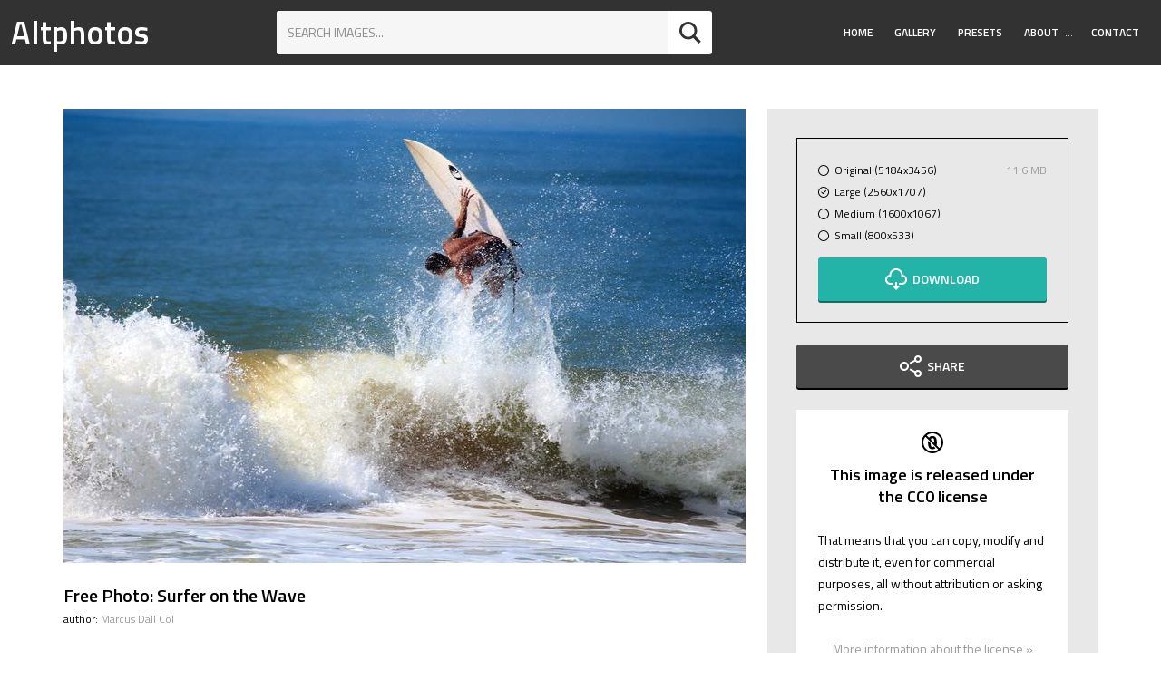

--- FILE ---
content_type: text/html; charset=utf-8
request_url: https://altphotos.com/photo/surfer-on-the-wave-2335/
body_size: 7397
content:
<!doctype html><html lang="en" class="no-js"><head><meta charset="utf-8"><title>Free Photo: Surfer on the Wave</title><meta name="viewport" content="width=device-width,initial-scale=1"><link rel="dns-prefetch" href="//fonts.googleapis.com"><link href="https://fonts.googleapis.com/css?family=Titillium+Web:400,400i,600" rel="stylesheet"><link href="https://static.altphotos.com/css/style.877f9b5639e8.css" rel="stylesheet" type="text/css" media="all"><script src="https://static.altphotos.com/js/modernizr-custom.e37bd369327d.js"></script><link rel="apple-touch-icon" sizes="180x180" href="https://static.altphotos.com/apple-touch-icon.8aa36246937c.png"><link rel="icon" type="image/png" href="https://static.altphotos.com/favicon-32x32.794f54658611.png" sizes="32x32"><link rel="icon" type="image/png" href="https://static.altphotos.com/favicon-16x16.5f20a1803b80.png" sizes="16x16"><link rel="manifest" href="https://static.altphotos.com/manifest.d1b8dd00d2c8.json"><link rel="mask-icon" href="https://static.altphotos.com/safari-pinned-tab.ac6ea4c3251a.svg"><meta name="theme-color" content="#ffffff"><meta name="twitter:card" content="summary_large_image"><meta name="twitter:site" content="@altphotos_com"><meta name="twitter:title" content="Surfer on the Wave"><meta name="twitter:description" content="All images on ALTPHOTOS are released under Creative Commons CC0 License. It means you may download, modify, distribute and use them free for anything you like, even for commercial purpose."><meta name="twitter:image:src" content="https://media.altphotos.com/cache/images/2017/08/21/07/x800/surfer-waves.jpg"><meta name="twitter:image:alt" content="surfer, waves"><meta property="og:title" content="Surfer on the Wave" /><meta property="og:type" content="article" /><meta property="og:url" content="https://altphotos.com/photo/surfer-on-the-wave-2335/" /><meta property="og:image" content="https://media.altphotos.com/cache/images/2017/08/21/07/x800/surfer-waves.jpg" /><meta property="og:site_name" content="Altphotos" /></head><body id="body"><header id="masthead" class="site-header u-very-dark u-flex u-flex-wrap u-flex-jcsb u-flex-aic u-text-white a-none__ctnr"><strong class="site-header__logo"><a class="site-header__logolink" href="/">Altphotos</a></strong><form action="/search" method="get" class="search-form search-form--sh u-white u-r u-margin-small"><input class="search-form__input u-caps u-milli" type="text" name="q" value="" placeholder="Search images..." autocomplete="off" autofocus><button type="submit" class="search-button c-btn c-btn--icon u-r"><svg class="o-svg o-svg--normal u-margin-none"><use xlink:href="#iconmonstr-magnifier-2"/></svg></button></form><nav class="main-nav u-r"><a id="main-nav__toggle" href="#" class="main-nav__toggle u-margin-top-small u-margin-bottom-small u-relative"><svg class="main-nav__svg main-nav__toggle-open u-absolute js-visible o-svg o-svg--small"><use xlink:href="#iconmonstr-menu-1" /></svg><svg class="main-nav__svg main-nav__toggle-close u-absolute js-hidden  o-svg o-svg--small"><use xlink:href="#iconmonstr-x-mark-1" /></svg></a><ul id="main-nav__ul" class="main-nav__ul main-nav__ul-1 u-micro main-nav__ul-mclosed"><li class="main-nav__li main-nav__li-1"><a href="/" class="main-nav__a main-nav__a-1">Home</a></li><li class="main-nav__li main-nav__li-1"><a href="/gallery/" class="main-nav__a main-nav__a-1">Gallery</a></li><li class="main-nav__li main-nav__li-1"><a href="/presets/" class="main-nav__a main-nav__a-1">Presets</a></li><li class="main-nav__li main-nav__li-1 main-nav__li--wsub"><a href="/about/" class="main-nav__a main-nav__a-1">About</a><button class="js-main-nav__access_btn main-nav__access_btn"><span><span class="u-hidden-visually">Toggle Submenu</span>&hellip;</span></button><ul class="main-nav__ul main-nav__ul-2"><li class="main-nav__li main-nav__li-2"><a href="/privacy/" class="main-nav__a main-nav__a-2">Privacy</a></li></ul></li><li class="main-nav__li main-nav__li-1"><a href="/contact/" class="main-nav__a main-nav__a-1">Contact</a></li></ul></nav></header><main id="content" class="site-content"><div class="o-wrapper band"><div class="o-layout"><section class="o-layout__item u-2/3@desktop u-mb-up2@desktop"><img class="u-margin-bottom o-img--fill" src="https://media.altphotos.com/cache/images/2017/08/21/07/752/surfer-waves.jpg" srcset="https://media.altphotos.com/cache/images/2017/08/21/07/752/surfer-waves.jpg 1x, https://media.altphotos.com/cache/images/2017/08/21/07/1504/surfer-waves.jpg 2x" alt="Surfer on the Wave"><header class="u-margin-bottom"><h1 class="u-h4 u-margin-bottom-none">Free Photo: Surfer on the Wave</h1><span class="u-micro">author:
                    
                    <a class="a--color" href="/authors/marcusdallcol/">Marcus Dall Col</a></span></header><div class="o-layout o-layout--small u-margin-bottom"><h2 class="u-h5 o-layout__item u-margin-bottom-none">Similar Free Photos:</h2><a class="o-layout__item u-1/2 u-1/4@tablet u-margin-top-small" href="/photo/couple-kissing-on-the-beach-against-beautiful-sunset-3287/"><img class="o-img--fill" src="https://media.altphotos.com/cache/images/2018/05/16/04/178x120/couple-kiss-beach-silhouette.jpg" srcset="https://media.altphotos.com/cache/images/2018/05/16/04/178x120/couple-kiss-beach-silhouette.jpg 1x, https://media.altphotos.com/cache/images/2018/05/16/04/356x240/couple-kiss-beach-silhouette.jpg 2x" alt="Couple Kissing on the Beach against Beautiful Sunset"></a><a class="o-layout__item u-1/2 u-1/4@tablet u-margin-top-small" href="/photo/man-practice-yoga-on-the-beach-3279/"><img class="o-img--fill" src="https://media.altphotos.com/cache/images/2018/05/10/04/178x120/yoga-man-seashore.jpg" srcset="https://media.altphotos.com/cache/images/2018/05/10/04/178x120/yoga-man-seashore.jpg 1x, https://media.altphotos.com/cache/images/2018/05/10/04/356x240/yoga-man-seashore.jpg 2x" alt="Man Practice Yoga on the Beach"></a><a class="o-layout__item u-1/2 u-1/4@tablet u-margin-top-small" href="/photo/girl-above-the-beach-3218/"><img class="o-img--fill" src="https://media.altphotos.com/cache/images/2018/04/03/08/178x120/jump-girl-beach.jpg" srcset="https://media.altphotos.com/cache/images/2018/04/03/08/178x120/jump-girl-beach.jpg 1x, https://media.altphotos.com/cache/images/2018/04/03/08/356x240/jump-girl-beach.jpg 2x" alt="Girl above the Beach"></a><a class="o-layout__item u-1/2 u-1/4@tablet u-margin-top-small" href="/photo/young-couple-walking-on-the-beach-at-sunset-2770/"><img class="o-img--fill" src="https://media.altphotos.com/cache/images/2017/10/02/10/178x120/walking-couple-beach.jpg" srcset="https://media.altphotos.com/cache/images/2017/10/02/10/178x120/walking-couple-beach.jpg 1x, https://media.altphotos.com/cache/images/2017/10/02/10/356x240/walking-couple-beach.jpg 2x" alt="Young Couple Walking on the Beach at Sunset"></a></div><h3 class="u-h5 u-margin-bottom-tiny">Tags:</h3><div class="u-flex u-flex-wrap u-margin-bottom"><a class="c-btn c-btn--ghost c-btn--small u-text-light u-margin-right-tiny u-margin-top-tiny" href="/free/active/">active</a><a class="c-btn c-btn--ghost c-btn--small u-text-light u-margin-right-tiny u-margin-top-tiny" href="/free/adventure/">adventure</a><a class="c-btn c-btn--ghost c-btn--small u-text-light u-margin-right-tiny u-margin-top-tiny" href="/free/alone/">alone</a><a class="c-btn c-btn--ghost c-btn--small u-text-light u-margin-right-tiny u-margin-top-tiny" href="/free/bare/">bare</a><a class="c-btn c-btn--ghost c-btn--small u-text-light u-margin-right-tiny u-margin-top-tiny" href="/free/board/">board</a><a class="c-btn c-btn--ghost c-btn--small u-text-light u-margin-right-tiny u-margin-top-tiny" href="/free/body/">body</a><a class="c-btn c-btn--ghost c-btn--small u-text-light u-margin-right-tiny u-margin-top-tiny" href="/free/energy/">energy</a><a class="c-btn c-btn--ghost c-btn--small u-text-light u-margin-right-tiny u-margin-top-tiny" href="/free/guy/">guy</a><a class="c-btn c-btn--ghost c-btn--small u-text-light u-margin-right-tiny u-margin-top-tiny" href="/free/human/">human</a><a class="c-btn c-btn--ghost c-btn--small u-text-light u-margin-right-tiny u-margin-top-tiny" href="/free/male/">male</a><a class="c-btn c-btn--ghost c-btn--small u-text-light u-margin-right-tiny u-margin-top-tiny" href="/free/man/">man</a><a class="c-btn c-btn--ghost c-btn--small u-text-light u-margin-right-tiny u-margin-top-tiny" href="/free/motion/">motion</a><a class="c-btn c-btn--ghost c-btn--small u-text-light u-margin-right-tiny u-margin-top-tiny" href="/free/nature/">nature</a><a class="c-btn c-btn--ghost c-btn--small u-text-light u-margin-right-tiny u-margin-top-tiny" href="/free/ocean/">ocean</a><a class="c-btn c-btn--ghost c-btn--small u-text-light u-margin-right-tiny u-margin-top-tiny" href="/free/one/">one</a><a class="c-btn c-btn--ghost c-btn--small u-text-light u-margin-right-tiny u-margin-top-tiny" href="/free/outdoors/">outdoors</a><a class="c-btn c-btn--ghost c-btn--small u-text-light u-margin-right-tiny u-margin-top-tiny" href="/free/people/">people</a><a class="c-btn c-btn--ghost c-btn--small u-text-light u-margin-right-tiny u-margin-top-tiny" href="/free/person/">person</a><a class="c-btn c-btn--ghost c-btn--small u-text-light u-margin-right-tiny u-margin-top-tiny" href="/free/sea/">sea</a><a class="c-btn c-btn--ghost c-btn--small u-text-light u-margin-right-tiny u-margin-top-tiny" href="/free/splash/">splash</a><a class="c-btn c-btn--ghost c-btn--small u-text-light u-margin-right-tiny u-margin-top-tiny" href="/free/sport/">sport</a><a class="c-btn c-btn--ghost c-btn--small u-text-light u-margin-right-tiny u-margin-top-tiny" href="/free/surfer/">surfer</a><a class="c-btn c-btn--ghost c-btn--small u-text-light u-margin-right-tiny u-margin-top-tiny" href="/free/waves/">waves</a></div><section class="o-box u-light u-flex u-flex-wrap u-flex-jcsb u-micro"><div><h3 class="u-h5 u-margin-bottom-tiny"><svg class="o-svg o-svg--normal"><use xlink:href="#iconmonstr-photo-camera-6" /></svg>
                        Photo Details:
                    </h3><p class="u-margin-bottom-none">Camera: <strong>Canon EOS REBEL T4i</strong></p><p class="u-margin-bottom-none">Lens: EF100-400mm f/4.5-5.6L IS USM</p><p>400.0 mm &middot; ƒ/5.7 &middot; 1/664 &middot; ISO 100</p></div><div class="u-r"><table class="details__table u-margin-bottom-none"><tbody><tr><th>Image type</th><td>JPEG</td></tr><tr><th>Resolution</th><td>5184x3456</td></tr><tr><th>Created</th><td>May 1, 2013</td></tr><tr><th>Uploaded</th><td>8 years, 2 months ago</td></tr><tr><th>Downloads</th><td>37</td></tr></tbody></table></div></section></section><aside class="o-layout__item u-1/3@desktop u-milli"><div class="aside__inner o-box o-box--large o-box--reduce u-light"><div class="aside__inner-2 o-box o-box--reduce u-border"><form action="/download/2335/" method="post"><input type='hidden' name='csrfmiddlewaretoken' value='MyYXhtKm5KJentl5OQFBRNyTXUu7wsfv' /><ul class="o-list-bare u-margin-bottom-small"><li class="radio-list u-micro"><input class="use-simili-radio" type="radio" name="size" value="original" id="original"><label class="radio-list__label u-flex u-flex-wrap u-flex-jcsb" for="original"><span class="radio-list__label__span"><span class="simili-radio u-relative"><svg class="o-svg o-svg--small simili-radio__svg--unchecked u-absolute"><use xlink:href="#iconmonstr-circle-2" /></svg><svg class="o-svg o-svg--small simili-radio__svg--checked u-absolute"><use xlink:href="#iconmonstr-check-mark-8" /></svg></span><span class="label__text">Original (5184x3456)</span></span><span class="u-text-light u-r">11.6 MB</span></label></li><li class="radio-list u-micro"><input class="use-simili-radio" type="radio" name="size" checked value="large" id="large"><label class="radio-list__label u-flex u-flex-wrap u-flex-jcsb" for="large"><span class="radio-list__label__span"><span class="simili-radio u-relative"><svg class="o-svg o-svg--small simili-radio__svg--unchecked u-absolute"><use xlink:href="#iconmonstr-circle-2" /></svg><svg class="o-svg o-svg--small simili-radio__svg--checked u-absolute"><use xlink:href="#iconmonstr-check-mark-8" /></svg></span><span class="label__text">Large (2560x1707)</span></span><span class="u-text-light u-r"></span></label></li><li class="radio-list u-micro"><input class="use-simili-radio" type="radio" name="size" value="medium" id="medium"><label class="radio-list__label u-flex u-flex-wrap u-flex-jcsb" for="medium"><span class="radio-list__label__span"><span class="simili-radio u-relative"><svg class="o-svg o-svg--small simili-radio__svg--unchecked u-absolute"><use xlink:href="#iconmonstr-circle-2" /></svg><svg class="o-svg o-svg--small simili-radio__svg--checked u-absolute"><use xlink:href="#iconmonstr-check-mark-8" /></svg></span><span class="label__text">Medium (1600x1067)</span></span><span class="u-text-light u-r"></span></label></li><li class="radio-list u-micro"><input class="use-simili-radio" type="radio" name="size" value="small" id="small"><label class="radio-list__label u-flex u-flex-wrap u-flex-jcsb" for="small"><span class="radio-list__label__span"><span class="simili-radio u-relative"><svg class="o-svg o-svg--small simili-radio__svg--unchecked u-absolute"><use xlink:href="#iconmonstr-circle-2" /></svg><svg class="o-svg o-svg--small simili-radio__svg--checked u-absolute"><use xlink:href="#iconmonstr-check-mark-8" /></svg></span><span class="label__text">Small (800x533)</span></span><span class="u-text-light u-r"></span></label></li></ul><button type="submit" class="c-btn u-1/1 c-btn--primary"><svg class="o-svg o-svg--normal u-margin-right-tiny"><use xlink:href="#iconmonstr-download-17" /></svg>Download
                        </button></form></div><div class="aside__inner-2 u-relative"><div class="c-btn u-1/1 c-btn--secondary a-none__ctnr u-center u-text-white"><div class=" u-absolute js-hidden share__items u-flex u-flex-wrap"><a class="share__item" href="https://www.facebook.com/sharer/sharer.php?u=https://altphotos.com/photo/surfer-on-the-wave-2335/"><svg class="o-svg o-svg--normal u-margin-right-tiny"><use xlink:href="#iconmonstr-facebook-5" /></svg><span class="u-hidden-visually">Facebook</span></a><a class="share__item" href="https://twitter.com/intent/tweet?text=Grab%20this%20beautiful%20photo%20and%20use%20it%20however%20you%20want%20and%20totally%20free&url=https://altphotos.com/photo/surfer-on-the-wave-2335/"><svg class="o-svg o-svg--normal u-margin-right-tiny"><use xlink:href="#iconmonstr-twitter-5" /></svg><span class="u-hidden-visually">Twitter</span></a><a class="share__item" href="https://pinterest.com/pin/create/button/?url=https://altphotos.com/photo/surfer-on-the-wave-2335/&amp;description=Grab%20this%20beautiful%20photo%20and%20use%20it%20however%20you%20want%20and%20totally%20free&amp;media=https://media.altphotos.com/cache/images/2017/08/21/07/x800/surfer-waves.jpg"><svg class="o-svg o-svg--normal u-margin-right-tiny"><use xlink:href="#iconmonstr-pinterest-5" /></svg><span class="u-hidden-visually">Pinterest</span></a></div><a href="#" class="js-share share__share js-visible u-1/1"><svg class="o-svg o-svg--normal u-margin-right-tiny"><use xlink:href="#iconmonstr-share-2" /></svg>Share</a></div></div><div class="aside__inner-2 o-box o-box--reduce u-white aside__box u-center"><svg class="o-svg o-svg--normal u-margin-bottom-small"><use xlink:href="#copyright-cc0" /></svg><h3 class="u-h5"> This image is released under the CC0 license</h3><p class="u-left">That means that you can copy, modify and distribute it, even for commercial purposes, all without attribution or asking permission.</p><a class="a--color" rel="nofollow" href="https://creativecommons.org/publicdomain/zero/1.0/">More information about the license »</a></div><div class="aside__inner-2 o-box o-box--reduce u-white aside__box"><h3 class="u-h5 u-center">Join our Newsletter:</h3><p>Subscribe to our monthly newsletter to follow the recent news from Altphotos and take advantage of our exclusive sets of free photos.</p><form action="//altphotos.us14.list-manage.com/subscribe/post?u=667f63f5c02d84238a54fcca0&amp;id=22e2f89635" method="post" id="mc-embedded-subscribe-form" name="mc-embedded-subscribe-form" class="validate" target="_blank" novalidate><input type="email" class="input-group__input u-1/1 u-margin-bottom-small o-box--tiny required email" placeholder="Your email" name="EMAIL" id="mce-EMAIL" required=""><div id="mce-responses" class="clear"><div class="response" id="mce-error-response" style="display:none"></div><div class="response" id="mce-success-response" style="display:none"></div></div><div style="position: absolute; left: -5000px;" aria-hidden="true"><input type="text" name="b_667f63f5c02d84238a54fcca0_22e2f89635" tabindex="-1" value=""></div><input type="submit" value="Subscribe" name="subscribe" id="mc-embedded-subscribe" class="button c-btn c-btn--secondary u-1/1 button"></form></div></div></aside></div></div></main><footer id="site-info" class="site-footer__info o-box u-very-dark u-text-white u-center"><h2 class="u-h3 u-margin-top">Follow Us</h2><ul class="o-list-inline u-milli u-spacedletters"><li class="o-list-inline__item u-margin-right-small u-margin-left-small u-margin-bottom"><a class="c-btn c-btn--ghost" href="https://twitter.com/altphotos_com">Twitter</a></li><li class="o-list-inline__item u-margin-right-small u-margin-left-small u-margin-bottom"><a class="c-btn c-btn--ghost" href="https://www.facebook.com/altphotoscom">Facebook</a></li><li class="o-list-inline__item u-margin-right-small u-margin-left-small u-margin-bottom"><a class="c-btn c-btn--ghost" href="https://pinterest.com/altphotos/">Pinterest</a></li></ul><p class="u-micro">&copy; 2025 Altphotos.</p></footer><!-- #site-info --><a id="back-to-top" href="#body" class="back-to-top js-hidden u-caps u-micro a--none o-box o-box--tiny u-strong">Go to top</a><script type="text/javascript" src="https://static.altphotos.com/js/footer.681e3a9c4583.js" charset="utf-8"></script><svg width="0" height="0" xmlns="http://www.w3.org/2000/svg" class="u-absolute"><symbol viewBox="0 0 24 24" id="copyright-cc0"><title>copyright-cc0</title><path d="M12.1,0C12,0,12,0,12.1,0C5.4,0,0,5.4,0,12s5.4,12,12,12c0,0,0,0,0.1,0C18.7,24,24,18.6,24,12S18.7,0,12.1,0z M12.1,22
	C12,22,12,22,12.1,22C6.5,22,2,17.5,2,12c0-2.4,0.8-4.6,2.3-6.3l2.8,2.8l0.4,0.4l1.4,1.4l1.2,1.2l0.6,0.6l1.5,1.5l1.7,1.7l0.7,0.7
	l1.4,1.4l0.1,0.1l2.3,2.3C16.6,21.1,14.4,22,12.1,22z M14,12c0,0.1,0,0.1,0,0.2c0,0.1,0,0.3,0,0.4L13.4,12l-1.4-1.4l-1.8-1.8
	c0-0.1,0.1-0.3,0.1-0.4c0.1-0.2,0.2-0.4,0.3-0.6C11,7.4,11.4,7.2,12,7.2c0,0,0,0,0.1,0c0.8,0,1.3,0.4,1.6,1.2
	C13.8,9,13.9,10,14,11.2C14,11.4,14,11.7,14,12z M19.7,18.3l-3-3l-0.1-0.1c0.1-0.4,0.1-0.8,0.2-1.2c0.1-0.6,0.1-1.1,0.1-1.8
	c0-0.1,0-0.1,0-0.2c0-2.2-0.4-4-1.1-5.2c-0.7-1.3-2-1.9-3.7-1.9c0,0,0,0-0.1,0c-1.4,0-2.4,0.4-3.2,1.1C8.6,6.2,8.4,6.5,8.2,6.8
	c0,0,0,0,0,0L7.9,6.5L5.7,4.3C7.4,2.8,9.6,2,12,2c0,0,0,0,0.1,0C17.5,2,22,6.5,22,12C22,14.4,21.2,16.6,19.7,18.3z M13.5,16.3
	l1.9,1.9c-0.7,0.8-1.8,1.3-3.3,1.3c0,0,0,0-0.1,0c-1.8,0-3.1-0.6-3.8-1.9c-0.7-1.3-1.1-3.1-1.1-5.4c0-0.1,0-0.1,0-0.2
	c0-0.7,0.1-1.3,0.1-1.9L9.2,12l0.8,0.8c0,1.3,0.2,2.4,0.4,3.1c0.3,0.9,0.8,1.3,1.6,1.3c0,0,0,0,0.1,0C12.7,17.2,13.2,16.9,13.5,16.3
	z"/></symbol><symbol viewBox="0 0 24 24" id="iconmonstr-check-mark-1"><title>iconmonstr-check-mark-1</title><path d="M20.285 2l-11.285 11.567-5.286-5.011-3.714 3.716 9 8.728 15-15.285z"/></symbol><symbol viewBox="0 0 24 24" id="iconmonstr-check-mark-8"><title>iconmonstr-check-mark-8</title><path d="M12 2c5.514 0 10 4.486 10 10s-4.486 10-10 10-10-4.486-10-10 4.486-10 10-10zm0-2c-6.627 0-12 5.373-12 12s5.373 12 12 12 12-5.373 12-12-5.373-12-12-12zm6.25 8.891l-1.421-1.409-6.105 6.218-3.078-2.937-1.396 1.436 4.5 4.319 7.5-7.627z"/></symbol><symbol viewBox="0 0 24 24" id="iconmonstr-circle-2"><title>iconmonstr-circle-2</title><path d="M12 2c5.514 0 10 4.486 10 10s-4.486 10-10 10-10-4.486-10-10 4.486-10 10-10zm0-2c-6.627 0-12 5.373-12 12s5.373 12 12 12 12-5.373 12-12-5.373-12-12-12z"/></symbol><symbol viewBox="0 0 24 24" id="iconmonstr-cursor-16"><title>iconmonstr-cursor-16</title><path d="M6 11v-4l-6 5 6 5v-4h12v4l6-5-6-5v4z"/></symbol><symbol viewBox="0 0 24 24" id="iconmonstr-download-17"><title>iconmonstr-download-17</title><path d="M8 20h3v-5h2v5h3l-4 4-4-4zm11.479-12.908c-.212-3.951-3.473-7.092-7.479-7.092s-7.267 3.141-7.479 7.092c-2.57.463-4.521 2.706-4.521 5.408 0 3.037 2.463 5.5 5.5 5.5h3.5v-2h-3.5c-1.93 0-3.5-1.57-3.5-3.5 0-2.797 2.479-3.833 4.433-3.72-.167-4.218 2.208-6.78 5.567-6.78 3.453 0 5.891 2.797 5.567 6.78 1.745-.046 4.433.751 4.433 3.72 0 1.93-1.57 3.5-3.5 3.5h-3.5v2h3.5c3.037 0 5.5-2.463 5.5-5.5 0-2.702-1.951-4.945-4.521-5.408z"/></symbol><symbol viewBox="0 0 24 24" id="iconmonstr-drop-2"><title>iconmonstr-drop-2</title><path d="M12 3.571c3.658 5.437 6 9.223 6 12.503 0 3.268-2.691 5.926-6 5.926s-6-2.658-6-5.925c0-3.281 2.341-7.067 6-12.504zm0-3.571c-4.87 7.197-8 11.699-8 16.075 0 4.378 3.579 7.925 8 7.925s8-3.547 8-7.925c0-4.376-3.13-8.878-8-16.075z"/></symbol><symbol viewBox="0 0 24 24" id="iconmonstr-drop-6"><title>iconmonstr-drop-6</title><path d="M12 0c-4.87 7.197-8 11.699-8 16.075 0 4.378 3.579 7.925 8 7.925s8-3.547 8-7.925c0-4.376-3.13-8.878-8-16.075zm-.027 5.12c.467.725 1.027 1.987 1.027 3.32 0 3.908-4 4.548-4 2.17 0-1.633 1.988-4.044 2.973-5.49z"/></symbol><symbol viewBox="0 0 24 24" id="iconmonstr-facebook-5"><title>iconmonstr-facebook-5</title><path d="M12 2c5.514 0 10 4.486 10 10s-4.486 10-10 10-10-4.486-10-10 4.486-10 10-10zm0-2c-6.627 0-12 5.373-12 12s5.373 12 12 12 12-5.373 12-12-5.373-12-12-12zm-2 10h-2v2h2v6h3v-6h1.82l.18-2h-2v-.833c0-.478.096-.667.558-.667h1.442v-2.5h-2.404c-1.798 0-2.596.792-2.596 2.308v1.692z"/></symbol><symbol viewBox="0 0 24 24" id="iconmonstr-favorite-1"><title>iconmonstr-favorite-1</title><path d="M12 4.435c-1.989-5.399-12-4.597-12 3.568 0 4.068 3.06 9.481 12 14.997 8.94-5.516 12-10.929 12-14.997 0-8.118-10-8.999-12-3.568z"/></symbol><symbol viewBox="0 0 24 24" id="iconmonstr-filter-5"><title>iconmonstr-filter-5</title><path d="M23 0l-8.412 15h-5.215l-8.373-15h22zm-13 17v7h4v-7h-4z"/></symbol><symbol viewBox="0 0 24 24" id="iconmonstr-google-plus-5"><title>iconmonstr-google-plus-5</title><path d="M12 2c5.514 0 10 4.486 10 10s-4.486 10-10 10-10-4.486-10-10 4.486-10 10-10zm0-2c-6.627 0-12 5.373-12 12s5.373 12 12 12 12-5.373 12-12-5.373-12-12-12zm-2.5 11.5v1.2h1.985c-.08.514-.601 1.51-1.985 1.51-1.194 0-2.17-.99-2.17-2.21s.976-2.21 2.17-2.21c.681 0 1.135.29 1.396.541l.949-.916c-.61-.57-1.401-.915-2.345-.915-1.936 0-3.5 1.565-3.5 3.5s1.564 3.5 3.5 3.5c2.02 0 3.359-1.419 3.359-3.419 0-.23-.024-.405-.055-.58h-3.304zm0 0 8.5 1h-1.5v1.5h-1v-1.5h-1.5v-1h1.5v-1.5h1v1.5h1.5v1z"/></symbol><symbol viewBox="0 0 24 24" id="iconmonstr-instagram-15"><title>iconmonstr-instagram-15</title><path d="M12 2c5.514 0 10 4.486 10 10s-4.486 10-10 10-10-4.486-10-10 4.486-10 10-10zm0-2c-6.627 0-12 5.373-12 12s5.373 12 12 12 12-5.373 12-12-5.373-12-12-12zm0 7.082c1.602 0 1.792.006 2.425.035 1.627.074 2.385.845 2.46 2.459.028.633.034.822.034 2.424s-.006 1.792-.034 2.424c-.075 1.613-.832 2.386-2.46 2.46-.633.028-.822.035-2.425.035-1.602 0-1.792-.006-2.424-.035-1.63-.075-2.385-.849-2.46-2.46-.028-.632-.035-.822-.035-2.424s.007-1.792.035-2.424c.074-1.615.832-2.386 2.46-2.46.632-.029.822-.034 2.424-.034zm0-1.082c-1.63 0-1.833.007-2.474.037-2.18.1-3.39 1.309-3.49 3.489-.029.641-.036.845-.036 2.474 0 1.63.007 1.834.036 2.474.1 2.179 1.31 3.39 3.49 3.49.641.029.844.036 2.474.036 1.63 0 1.834-.007 2.475-.036 2.176-.1 3.391-1.309 3.489-3.49.029-.64.036-.844.036-2.474 0-1.629-.007-1.833-.036-2.474-.098-2.177-1.309-3.39-3.489-3.489-.641-.03-.845-.037-2.475-.037zm0 2.919c-1.701 0-3.081 1.379-3.081 3.081s1.38 3.081 3.081 3.081 3.081-1.379 3.081-3.081c0-1.701-1.38-3.081-3.081-3.081zm0 5.081c-1.105 0-2-.895-2-2 0-1.104.895-2 2-2 1.104 0 2.001.895 2.001 2s-.897 2-2.001 2zm3.202-5.922c-.397 0-.72.322-.72.72 0 .397.322.72.72.72.398 0 .721-.322.721-.72 0-.398-.322-.72-.721-.72z"/></symbol><symbol viewBox="0 0 24 24" id="iconmonstr-magnifier-2"><title>iconmonstr-magnifier-2</title><path d="M23.809 21.646l-6.205-6.205c1.167-1.605 1.857-3.579 1.857-5.711 0-5.365-4.365-9.73-9.731-9.73-5.365 0-9.73 4.365-9.73 9.73 0 5.366 4.365 9.73 9.73 9.73 2.034 0 3.923-.627 5.487-1.698l6.238 6.238 2.354-2.354zm-20.955-11.916c0-3.792 3.085-6.877 6.877-6.877s6.877 3.085 6.877 6.877-3.085 6.877-6.877 6.877c-3.793 0-6.877-3.085-6.877-6.877z"/></symbol><symbol viewBox="0 0 24 24" id="iconmonstr-menu-1"><title>iconmonstr-menu-1</title><path d="M24 6h-24v-4h24v4zm0 4h-24v4h24v-4zm0 8h-24v4h24v-4z"/></symbol><symbol viewBox="0 0 24 24" id="iconmonstr-photo-camera-3"><title>iconmonstr-photo-camera-3</title><path d="M5 4h-3v-1h3v1zm14 9c0 1.654-1.346 3-3 3s-3-1.346-3-3 1.346-3 3-3 3 1.346 3 3zm-1 0c0-1.104-.896-2-2-2s-2 .896-2 2 .896 2 2 2 2-.896 2-2zm6-8v16h-24v-16h24zm-16 3h-5v2h5v-2zm13 5c0-2.761-2.238-5-5-5s-5 2.239-5 5 2.238 5 5 5 5-2.239 5-5z"/></symbol><symbol viewBox="0 0 24 24" id="iconmonstr-photo-camera-6"><title>iconmonstr-photo-camera-6</title><path d="M5 4h-3v-1h3v1zm12 9c0 2.206-1.794 4-4 4s-4-1.794-4-4 1.794-4 4-4 4 1.794 4 4zm-1 0c0-1.657-1.342-3-3-3s-3 1.343-3 3 1.342 3 3 3 3-1.343 3-3zm8-8v17h-24v-17h5.93c.669 0 1.293-.334 1.664-.891l1.406-2.109h8l1.406 2.109c.371.557.995.891 1.664.891h3.93zm-19 4c0-.552-.447-1-1-1s-1 .448-1 1 .447 1 1 1 1-.448 1-1zm14 4c0-3.314-2.687-6-6-6s-6 2.686-6 6 2.687 6 6 6 6-2.686 6-6z"/></symbol><symbol viewBox="0 0 24 24" id="iconmonstr-pinterest-5"><title>iconmonstr-pinterest-5</title><path d="M12 2c5.514 0 10 4.486 10 10s-4.486 10-10 10-10-4.486-10-10 4.486-10 10-10zm0-2c-6.627 0-12 5.373-12 12s5.373 12 12 12 12-5.373 12-12-5.373-12-12-12zm0 6c-3.313 0-6 2.686-6 6 0 2.542 1.581 4.712 3.812 5.587-.052-.475-.1-1.203.022-1.721.108-.468.703-2.982.703-2.982s-.181-.359-.181-.891c0-.834.485-1.457 1.087-1.457.512 0 .759.385.759.845 0 .516-.328 1.285-.497 1.998-.142.598.3 1.084.889 1.084 1.066 0 1.887-1.124 1.887-2.747 0-1.437-1.032-2.441-2.507-2.441-1.707 0-2.709 1.28-2.709 2.604 0 .516.199 1.068.446 1.368.049.06.056.112.041.173l-.165.68c-.027.11-.088.134-.201.081-.75-.349-1.219-1.444-1.219-2.325 0-1.893 1.375-3.63 3.964-3.63 2.082 0 3.7 1.482 3.7 3.465 0 2.068-1.304 3.732-3.114 3.732-.608 0-1.179-.315-1.375-.689l-.374 1.426c-.135.521-.501 1.175-.746 1.573.562.173 1.16.267 1.778.267 3.313 0 6-2.687 6-6 0-3.314-2.687-6-6-6z"/></symbol><symbol viewBox="0 0 24 24" id="iconmonstr-share-2"><title>iconmonstr-share-2</title><path d="M5 9c1.654 0 3 1.346 3 3s-1.346 3-3 3-3-1.346-3-3 1.346-3 3-3zm0-2c-2.762 0-5 2.239-5 5s2.238 5 5 5 5-2.239 5-5-2.238-5-5-5zm15 9c-1.165 0-2.204.506-2.935 1.301l-5.488-2.927c-.23.636-.549 1.229-.944 1.764l5.488 2.927c-.072.301-.121.611-.121.935 0 2.209 1.791 4 4 4s4-1.791 4-4-1.791-4-4-4zm0 6c-1.103 0-2-.897-2-2s.897-2 2-2 2 .897 2 2-.897 2-2 2zm0-22c-2.209 0-4 1.791-4 4 0 .324.049.634.121.935l-5.488 2.927c.395.536.713 1.128.944 1.764l5.488-2.927c.731.795 1.77 1.301 2.935 1.301 2.209 0 4-1.791 4-4s-1.791-4-4-4zm0 6c-1.103 0-2-.897-2-2s.897-2 2-2 2 .897 2 2-.897 2-2 2z"/></symbol><symbol viewBox="0 0 24 24" id="iconmonstr-twitter-5"><title>iconmonstr-twitter-5</title><path d="M12 2c5.514 0 10 4.486 10 10s-4.486 10-10 10-10-4.486-10-10 4.486-10 10-10zm0-2c-6.627 0-12 5.373-12 12s5.373 12 12 12 12-5.373 12-12-5.373-12-12-12zm6.5 8.778c-.441.196-.916.328-1.414.388.509-.305.898-.787 1.083-1.362-.476.282-1.003.487-1.564.597-.448-.479-1.089-.778-1.796-.778-1.59 0-2.758 1.483-2.399 3.023-2.045-.103-3.86-1.083-5.074-2.572-.645 1.106-.334 2.554.762 3.287-.403-.013-.782-.124-1.114-.308-.027 1.14.791 2.207 1.975 2.445-.346.094-.726.116-1.112.042.313.978 1.224 1.689 2.3 1.709-1.037.812-2.34 1.175-3.647 1.021 1.09.699 2.383 1.106 3.773 1.106 4.572 0 7.154-3.861 6.998-7.324.482-.346.899-.78 1.229-1.274z"/></symbol><symbol viewBox="0 0 24 24" id="iconmonstr-x-mark-1"><title>iconmonstr-x-mark-1</title><path d="M24 20.188l-8.315-8.209 8.2-8.282-3.697-3.697-8.212 8.318-8.31-8.203-3.666 3.666 8.321 8.24-8.206 8.313 3.666 3.666 8.237-8.318 8.285 8.203z"/></symbol></svg><!-- Piwik --><script type="text/javascript">
              var _paq = _paq || [];
              _paq.push(['trackPageView']);
              _paq.push(['enableLinkTracking']);
              (function() {
                var u="//stats.altphotos.com/";
                _paq.push(['setTrackerUrl', u+'piwik.php']);
                _paq.push(['setSiteId', '1']);
                var d=document, g=d.createElement('script'), s=d.getElementsByTagName('script')[0];
                g.type='text/javascript'; g.async=true; g.defer=true; g.src=u+'piwik.js'; s.parentNode.insertBefore(g,s);
              })();
            </script><!-- End Piwik Code --></body></html>

--- FILE ---
content_type: text/css
request_url: https://static.altphotos.com/css/style.877f9b5639e8.css
body_size: 5837
content:
html{box-sizing:border-box}*,*:before,*:after{box-sizing:inherit}/*! normalize.css v4.2.0 | MIT License | github.com/necolas/normalize.css */html{font-family:sans-serif;line-height:1.15;-ms-text-size-adjust:100%;-webkit-text-size-adjust:100%}body{margin:0}article,aside,details,figcaption,figure,footer,header,main,menu,nav,section,summary{display:block}audio,canvas,progress,video{display:inline-block}audio:not([controls]){display:none;height:0}progress{vertical-align:baseline}template,[hidden]{display:none}a{background-color:transparent;-webkit-text-decoration-skip:objects}a:active,a:hover{outline-width:0}abbr[title]{border-bottom:none;text-decoration:underline;text-decoration:underline dotted}b,strong{font-weight:inherit}b,strong{font-weight:bolder}dfn{font-style:italic}h1{font-size:2em;margin:0.67em 0}mark{background-color:#ff0;color:#000}small{font-size:80%}sub,sup{font-size:75%;line-height:0;position:relative;vertical-align:baseline}sub{bottom:-0.25em}sup{top:-0.5em}img{border-style:none}svg:not(:root){overflow:hidden}code,kbd,pre,samp{font-family:monospace, monospace;font-size:1em}figure{margin:1em 40px}hr{box-sizing:content-box;height:0;overflow:visible}button,input,optgroup,select,textarea{font:inherit;margin:0}optgroup{font-weight:bold}button,input{overflow:visible}button,select{text-transform:none}button,html [type="button"],[type="reset"],[type="submit"]{-webkit-appearance:button}button::-moz-focus-inner,[type="button"]::-moz-focus-inner,[type="reset"]::-moz-focus-inner,[type="submit"]::-moz-focus-inner{border-style:none;padding:0}button:-moz-focusring,[type="button"]:-moz-focusring,[type="reset"]:-moz-focusring,[type="submit"]:-moz-focusring{outline:1px dotted ButtonText}fieldset{border:1px solid #c0c0c0;margin:0 2px;padding:0.35em 0.625em 0.75em}legend{box-sizing:border-box;color:inherit;display:table;max-width:100%;padding:0;white-space:normal}textarea{overflow:auto}[type="checkbox"],[type="radio"]{box-sizing:border-box;padding:0}[type="number"]::-webkit-inner-spin-button,[type="number"]::-webkit-outer-spin-button{height:auto}[type="search"]{-webkit-appearance:textfield;outline-offset:-2px}[type="search"]::-webkit-search-cancel-button,[type="search"]::-webkit-search-decoration{-webkit-appearance:none}::-webkit-input-placeholder{color:inherit;opacity:0.54}::-webkit-file-upload-button{-webkit-appearance:button;font:inherit}body,h1,h2,h3,h4,h5,h6,blockquote,p,pre,dl,dd,ol,ul,figure,hr,fieldset,legend{margin:0;padding:0}li>ol,li>ul{margin-bottom:0}table{border-collapse:collapse;border-spacing:0}address,h1,h2,h3,h4,h5,h6,blockquote,p,pre dl,ol,ul,figure,hr,table,fieldset{margin-bottom:1.5rem}dd,ol,ul{margin-left:1.5rem}html{font-size:1em;line-height:1.5;overflow-y:scroll;min-height:100%}html{font-family:"Titillium Web",sans-serif;font-weight:400}h1{font-size:3.75rem;line-height:1.2}h2{font-size:2.25rem;line-height:1.3333333}h3{font-size:1.5rem;line-height:1}h4{font-size:1.25rem;line-height:1.2}h5{font-size:1.125rem;line-height:1.3333333}h6{font-size:1rem;line-height:1.5}@media (max-width: 29.99em){h1{font-size:2.25rem;line-height:1.3333333}h2{font-size:1.5rem;line-height:1}h3{font-size:1.25rem;line-height:1.2}h4{font-size:1.125rem;line-height:1.3333333}h5{font-size:1rem;line-height:1.5}h6{font-size:.875rem;line-height:1.7142857}}*:focus{outline:1px dotted;outline-offset:3px;opacity:.8}.h__subtitle{display:block}a,.a--color:hover{color:inherit}a:hover,.a-none__ctnr a,.a--none,.a--color{text-decoration:none}.a--color{color:#9b9b9b;transition:.5s}button,input,select,textarea{font:inherit}img{max-width:100%;font-style:italic;vertical-align:middle}img[width],img[height]{max-width:none}table{width:100%}input[type="text"],input[type="email"]{background:transparent;border:1px solid}.o-wrapper{padding-right:0.75rem;padding-left:0.75rem;margin-right:auto;margin-left:auto;width:100%;max-width:1164px}.o-wrapper:after{content:"" !important;display:block !important;clear:both !important}.o-wrapper--48\@desktop{padding-left:0.75rem;padding-right:0.75rem}@media (min-width: 46.25em){.o-wrapper--48\@desktop{max-width:100%;padding-left:3rem;padding-right:3rem}}.o-layout{display:block;margin:0;padding:0;list-style:none;margin-left:-24px;font-size:0}.o-layout__item{box-sizing:border-box;display:inline-block;vertical-align:top;width:100%;padding-left:24px;font-size:1rem}.o-layout--tiny{margin-left:-6px}.o-layout--tiny>.o-layout__item{padding-left:6px}.o-layout--small{margin-left:-12px}.o-layout--small>.o-layout__item{padding-left:12px}.o-layout--large{margin-left:-32px}.o-layout--large>.o-layout__item{padding-left:32px}.o-layout--huge{margin-left:-96px}.o-layout--huge>.o-layout__item{padding-left:96px}.o-layout--flush{margin-left:0}.o-layout--flush>.o-layout__item{padding-left:0}.o-layout--middle>.o-layout__item{vertical-align:middle}.o-layout--bottom>.o-layout__item{vertical-align:bottom}.o-layout--center{text-align:center}.o-layout--center>.o-layout__item{text-align:left}.o-layout--right{text-align:right}.o-layout--right>.o-layout__item{text-align:left}.o-layout--reverse{direction:rtl}.o-layout--reverse>.o-layout__item{direction:ltr;text-align:left}.o-layout__item--auto{width:auto}.o-list-bare{list-style:none;margin-left:0}.o-list-inline{margin-left:0;list-style:none}.o-list-inline__item{display:inline-block}.o-list-inline--delimited{font-size:0}.o-list-inline--delimited>.o-list-inline__item{font-size:1rem}.o-list-inline--delimited>.o-list-inline__item+.o-list-inline__item:before{content:" | "}.o-box{display:block;padding:24px}.o-box:after{content:"" !important;display:block !important;clear:both !important}.o-box>:last-child{margin-bottom:0}.o-box--flush{padding:0}.o-box--tiny{padding:6px}.o-box--small{padding:12px}.o-box--large{padding:32px}.o-box--huge{padding:96px}@media (max-width: 29.99em){.o-box--reduce{padding:0.75rem}}@media (min-width: 46.25em) and (max-width: 64.0525em){.o-box--reduce{padding:0.75rem}}.o-svg{fill:currentColor;vertical-align:bottom}.o-svg--normal{width:1.5rem;height:1.5rem}.o-svg--small{width:0.75rem;height:0.75rem}.o-svg--medium{width:1.125rem;height:1.125rem}.o-svg--large{width:3rem;height:3rem}.o-img--fill{width:100%}a img{transition:.5s}a:hover img{opacity:.8}.c-btn{display:inline-block;vertical-align:middle;font:inherit;text-align:center;margin:0;cursor:pointer;padding:12px 24px;border-radius:3px;text-transform:uppercase;font-weight:600;border:none;position:relative}.c-btn:after{content:"";position:absolute;left:0;right:0;top:0;bottom:0;background:currentColor;opacity:0;transition:0.25s;pointer-events:none}.c-btn:hover:after,.c-btn:focus:after{opacity:.15}.c-btn,.c-btn:hover,.c-btn:active,.c-btn:focus{text-decoration:none}.c-btn--primary{background-color:#23B3A7;box-shadow:0 2px 0 rgba(0,0,0,0.4),0 2px 0 #23B3A7}.c-btn--primary,.c-btn--primary:hover,.c-btn--primary:active,.c-btn--primary:focus{color:#fff}.c-btn--icon{padding:12px}.c-btn--secondary{background-color:#4a4a4a;box-shadow:inset 0 0 60px 40px transparent,0 2px 0 #000}.c-btn--secondary,.c-btn--secondary:hover,.c-btn--secondary:active,.c-btn--secondary:focus{color:#fff}.c-btn--light,input.c-btn--light{background-color:#e8e8e8;box-shadow:0 2px 0 rgba(0,0,0,0.4),0 2px 0 #e8e8e8;border:none}.c-btn--like{background:#DC4977;box-shadow:inset 0 0 60px 40px transparent,0 2px 0 rgba(0,0,0,0.4),0 2px 0 #DC4977}.c-btn--like.liked{background:transparent;box-shadow:none;pointer-events:none;color:#DC4977}.c-btn--small{padding:.375rem .75rem;font-size:.625rem;line-height:1}.c-btn--large{padding:1.5rem 2rem}.c-btn--icon{padding:12px}.c-btn--ghost{border:1px solid currentColor;padding:11px 23px;transition:0.3s}.c-btn--ghost,.c-btn--ghost:hover,.c-btn--ghost:active,.c-btn--ghost:focus{background:none}.c-btn--ghost.c-btn--small{padding:5px 11px}.c-btn--ghost.c-btn--large{padding:23px 31px}.c-btn--ghost.u-text-light:hover,.c-btn--ghost.u-text-light:focus{color:white;background:#9b9b9b;border-color:#9b9b9b}.c-btn--ghost.u-text-white:hover,.c-btn--ghost.u-text-white:focus{color:#323232;background:#fff;border-color:#fff}.band{padding-top:24px;padding-bottom:24px}@media (min-width: 46.25em){.band{padding-top:48px;padding-bottom:48px}}.main-nav{background:inherit}.main-nav__ul{list-style:none;text-transform:uppercase}.main-nav__ul-1{margin:0}.main-nav__toggle{display:block;height:3rem;width:3rem;padding:1.125rem}@media (max-width: 64.0525em){.main-nav__ul-1{position:fixed;top:4.5rem;left:0;right:0;bottom:0;padding:0.75rem;margin:0;background:inherit;overflow:auto;opacity:0;visibility:hidden}.main-nav__ul-mopened{opacity:1;visibility:visible}.activated{transition:opacity visibility 0.6s}.main-nav__a{padding:0.375rem 0.25rem;display:block;position:relative}.main-nav__a:after{content:'';position:absolute;bottom:0;left:0;right:0;border-bottom:1px solid;opacity:.15;transition:.5s}.main-nav__a:focus{outline:none}.main-nav__a:hover:after,.main-nav__a:focus:after{opacity:.5}.main-nav__access_btn{display:none}}@media (min-width: 64.0625em){.main-nav{margin-right:0.75rem}.no-flexbox .main-nav{float:right}.main-nav__ul-1{display:flex;transition:none}.no-flexbox .main-nav__li-1{float:left}.main-nav__li{position:relative;transition:.5s}.main-nav__ul-2{position:absolute;top:100%;right:0;margin:0;text-align:right;background:#222;visibility:hidden;opacity:0;transition:.5s}.main-nav__li-2{padding:0.375rem 0.75rem}.main-nav__li-1:hover .main-nav__ul-2,.main-nav__li-1:focus .main-nav__ul-2,.main-nav__li-1.js-submenu .main-nav__ul-2{opacity:1;visibility:visible}.main-nav__a-1{padding:1.5rem 0.75rem;display:block}.main-nav__li--wsub .main-nav__a-1{padding-right:1.5rem}.main-nav__li-1:hover,.main-nav__li-1:focus,.main-nav__li-1--active{background:#222}.main-nav__li-2:hover,.main-nav__li-2:focus{background:#000}.main-nav__toggle{display:none}.main-nav__access_btn{color:inherit;background:transparent;border:0;padding:0;position:absolute;top:1.5rem;right:0.5rem}.main-nav__li-1:hover .main-nav__access_btn{pointer-events:none}}.site-content{padding-top:4.5rem}.site-header{position:fixed;height:4.5rem;left:0;right:0;top:0;z-index:2}.site-header__logo{margin:0 0.5rem 0 0.75rem;line-height:4.5rem}@media (min-width: 30em){.site-header__logo{font-size:2.25rem}}.site-footer__widget{flex:1 0 21rem;min-width:15rem;padding:1.5rem;width:50%;max-width:50%}@media (max-width: 46.24em){.site-footer__widget{max-width:100%}}@media (min-width: 46.25em){.site-footer--4 .site-footer__widget{flex:1 0 50%}}@media (max-width: 64.0525em){.site-footer--3{max-width:45rem}}@media (min-width: 64.0625em){.site-footer--3 .site-footer__widget{flex:1 0 33.33%;width:33.33%;max-width:33.33%}.site-footer--4 .site-footer__widget{flex:1 0 25%;width:25%;max-width:25%}}@media (min-width: 71.25em){.no-flexbox .site-footer{padding-left:calc(50% - 570px);padding-right:calc(50% - 570px)}}.page-header{padding:1.5rem 0.75rem 3rem;color:#fff}.page-header--main{padding-bottom:7.5rem}.page-header__imgcntnr{left:0;right:0;top:0;bottom:0;background-color:black;overflow:hidden;z-index:-1}.page-header__img{opacity:0.75;width:100%;height:100%;object-fit:cover}@media (min-width: 30em){.page-header{padding-top:4.5rem;padding-bottom:4.5rem}.page-header--main{padding-bottom:12rem}.page-header--ba{padding-top:7.5rem;padding-bottom:7.5rem}}@media (min-width: 71.25em){.page-header{padding-left:calc(50% - 570px);padding-right:calc(50% - 570px)}}.page-header__download{bottom:0.75rem;right:0.75rem;position:absolute}.no-objectfit .page-header__img{height:auto;position:absolute;max-width:none;left:0}.aside__inner-2{margin-bottom:1.5rem}.aside__inner-2:last-child{margin-bottom:0}.pagin__nav{min-width:calc(100% - 1.5rem);margin-left:0.75rem;margin-right:0.75rem;flex:1 0 calc(100% - 1.5rem)}.pagin__maxpage{right:0;bottom:-1.5rem}.pagin__ctnr__item:only-child{justify-content:flex-end}.pagin__ctnr--small input,.pagin__ctnr--small input+a{height:1.5rem;vertical-align:bottom}@media (max-width: 29.99em){.pagin__ctnr__item{width:100%}}@media (min-width: 30em){.pagin__more{flex:1 1 24rem;max-width:24rem;margin-left:auto;margin-right:auto}}.no-checked .simili-radio,.no-js .simili-radio{display:none}.checked .use-simili-radio{position:absolute;opacity:0}.simili-radio{width:12px;height:12px;display:inline-block;margin-right:0.375rem}.simili-radio--colors .simili-radio__svg{width:18px;height:18px}.checked .radio-list__label,.checked .radio-list__label__span{display:flex}.no-js .radio-list__label,.no-checked .radio-list__label{display:inline-block;padding-left:0.5rem}.radio-list__label__span{align-items:center}.use-simili-radio:focus+label .o-svg{border:1px dotted grey;border-radius:2px}.simili-radio__svg--checked,.use-simili-radio:checked+label .simili-radio__svg--unchecked{visibility:hidden}.use-simili-radio:checked+label .simili-radio__svg--checked{visibility:visible}.colors__li{display:inline-block}.contact-form__fieldset{border-color:currentColor}.contact-form__ctnr__field{width:100%}@media (min-width: 30em){.contact-form__ctnr__field{width:calc(50% - 0.75rem)}}.contact-form input[type="text"],.contact-form input[type="email"],.contact-form textarea{border:none;background:#e8e8e8;box-shadow:none;transition:.5s;box-shadow:inset 0 0 0 1px transparent}.contact-form input[type="text"]:focus,.contact-form input[type="email"]:focus,.contact-form textarea:focus{outline:none;box-shadow:inset 0 0 0 1px currentColor}.contact-form__field label{display:block;font-weight:600;text-transform:uppercase}input[name="subscribe"]{transition:0.25s}input[name="subscribe"]:hover{background-color:#656565}.share__ctnr{position:relative}.page-header-share__ctnr{position:absolute;left:0.75rem;bottom:0.75rem;text-transform:uppercase}.share__items{left:2rem;right:2rem}.share__share{display:block}.share__item{flex:1;transition:.5s;opacity:0.66}.share__item:hover{opacity:1}.page-header .share__items{left:0;right:auto;width:140px}.details__table th,.details__table td{border:1px solid;padding:0 0.375rem}.details__table td{text-align:right}.details__table th{text-align:left}.search-form{color:#323232;max-width:30rem;flex-direction:row;display:inline-flex;flex:1;z-index:2;transition:.5s;will-change:width, left;transform:translate3d(0, 0, 0)}.search-form--header{position:absolute;width:calc(100% - 1.5rem);left:0.75rem}@media (min-width: 30em){.search-form--header{width:30rem;left:calc(50% - 15rem)}}.search-form--sh{position:relative}.search-form--header,.seach-form__filters{box-shadow:0 10px 30px #323232}.search-button{background:transparent;color:inherit}.search-form__input{flex:1;transition:0.3s}.search-form__input:focus{outline:none;background:#f5f5f5}input.search-form__input{border:none;padding-left:0.75rem}.search-form__input:first-child{border-radius:3px 0 0 3px}.search-form__filter{border-top-right-radius:0;border-bottom-right-radius:0}.seach-form__filters,.search-form{border-radius:3px}.seach-form__filters{top:calc(100% + 0.5rem);left:0;right:0}.options-set{padding:0 0.75rem 0.75rem;width:calc(50% - 0.375rem)}.options-set__title{padding:0 0.375rem}.js-fixed{position:fixed;top:0.75rem;left:calc(50% - 12rem);width:24rem}@media (max-width: 64.0525em){.js-fixed{right:3rem;left:0.75rem;width:auto;max-width:none}}@media (max-width: 29.99em){.search-form--sh{position:absolute;right:2.25rem;left:0;top:0;opacity:0;visibility:hidden}.search-form--sh.js-active{opacity:1;visibility:visible}}.back-to-top{position:fixed;padding:0.375rem 0.75rem;bottom:1rem;right:1rem;transition:.5s;background:rgba(0,0,0,0.75);color:white}.fleximages__item{flex:0 0 auto}.fleximages--normal-m{margin-left:-0.75rem;width:calc( 100% + 1.5rem )}.fleximages--normal-m .fleximages__item{margin:0.75rem}.fleximages--small-m{margin-left:-0.375rem;width:calc( 100% + 0.75rem )}.fleximages--small-m .fleximages__item{margin:0.375rem}.shutterstock__ctnr{max-height:1400px;transition:1s .25s;opacity:1}@media (max-width: 46.24em){.shutterstock__ctnr{max-height:none}}.shutterstock__block{margin-bottom:1.125rem}.spinner{margin-left:auto;margin-right:auto;height:3rem;transition:1s;overflow:hidden}.spinner-hidden{height:0;opacity:0;visibility:hidden}.spinner__rect{background-color:currentColor;height:100%;width:.375rem;margin:0 0.0625rem;-webkit-animation:sk-stretchdelay 1.2s infinite ease-in-out;animation:sk-stretchdelay 1.2s infinite ease-in-out}.spinner__rect-2{-webkit-animation-delay:-1.1s;animation-delay:-1.1s}.spinner__rect-3{-webkit-animation-delay:-1.0s;animation-delay:-1.0s}.spinner__rect-4{-webkit-animation-delay:-0.9s;animation-delay:-0.9s}.spinner__rect-5{-webkit-animation-delay:-0.8s;animation-delay:-0.8s}@-webkit-keyframes sk-stretchdelay{0%, 40%, 100%{-webkit-transform:scaleY(0.4)}20%{-webkit-transform:scaleY(1)}}@keyframes sk-stretchdelay{0%, 40%, 100%{transform:scaleY(0.4);-webkit-transform:scaleY(0.4)}20%{transform:scaleY(1);-webkit-transform:scaleY(1)}}.flash__ctnr{position:fixed;left:0;right:0;z-index:10}.flash{color:#fff;border-radius:3px;margin-bottom:0.75rem;z-index:10}.flash.js-hidden{height:0;padding:0;margin:0}.flash--success{background:rgba(35,179,167,0.9)}.flash--info{background:rgba(53,139,191,0.9)}.flash--warning{background:rgba(230,135,37,0.9)}.flash--error{background:rgba(177,49,49,0.9)}.flash--debug{background:rgba(173,131,168,0.9)}.flash svg{display:block}.c-blinking-cursor{visibility:hidden;position:absolute;pointer-events:none;left:calc(50% - 2px);top:0.75rem;-webkit-animation:1s blink step-end infinite;-moz-animation:1s blink step-end infinite;-ms-animation:1s blink step-end infinite;-o-animation:1s blink step-end infinite;animation:1s blink step-end infinite}input[value=""] ~ .c-blinking-cursor{visibility:visible}input:focus ~ .c-blinking-cursor{visibility:hidden}@keyframes "blink"{from, to{color:transparent}50%{color:black}}@-moz-keyframes blink{from, to{color:transparent}50%{color:black}}@-webkit-keyframes "blink"{from, to{color:transparent}50%{color:black}}@-ms-keyframes "blink"{from, to{color:transparent}50%{color:black}}@-o-keyframes "blink"{from, to{color:transparent}50%{color:black}}.ba-slider{position:relative;overflow:hidden}.ba-slider--header{z-index:0}.ba-slider img{width:100%;display:block;max-width:none}.ba-slider .resize{position:absolute;top:0;left:0;height:100%;width:50%;overflow:hidden}.ba-slider .resize img{opacity:1}.ba-slider .handle{position:absolute;left:50%;top:0;bottom:0;width:1px;margin-left:-1px;background:rgba(0,0,0,0.25);cursor:ew-resize}.ba-slider__icon{color:#fff;position:absolute;left:-0.75rem;bottom:0.5rem}.preset__label{left:1.5rem;top:0.75rem;padding:0.25rem 0.5rem;background:#fff}.ba-slider__label{color:#fff;background:rgba(0,0,0,0.5)}.preset--initial{left:auto;right:0.75rem}.preset--resize{left:0.75rem}.t-fstadd{background-image:url("../images/fst-concrete-bg.42f0b7967ab5.jpg");background-size:cover;background-position:center center;background-repeat:no-repeat;background-clip:content-box}@media (min-width: 46.25em){.t-fstadd{display:flex;flex-direction:column}}.t-fstadd__inner{flex:1;height:calc(100% - 3rem);background:rgba(48,48,48,0.25);margin:1.5rem;flex-direction:column;box-shadow:inset 0 0 30px rgba(0,0,0,0.2);transition:.5s}.t-fstadd__a{color:#ffc000;text-decoration:none;text-transform:uppercase;transition:.5s;font-size:.875rem;line-height:1.7142857;font-weight:600}.t-fstadd__a:hover{color:#fff}.u-clearfix:after{content:"" !important;display:block !important;clear:both !important}.u-1\/1{width:100% !important}.u-1\/2{width:50% !important}.u-2\/2{width:100% !important}.u-1\/3{width:33.3333333% !important}.u-2\/3{width:66.6666667% !important}.u-3\/3{width:100% !important}.u-1\/4{width:25% !important}.u-2\/4{width:50% !important}.u-3\/4{width:75% !important}.u-4\/4{width:100% !important}@media (min-width: 20em){.u-1\/1\@mobile{width:100% !important}.u-1\/2\@mobile{width:50% !important}.u-2\/2\@mobile{width:100% !important}.u-1\/3\@mobile{width:33.3333333% !important}.u-2\/3\@mobile{width:66.6666667% !important}.u-3\/3\@mobile{width:100% !important}.u-1\/4\@mobile{width:25% !important}.u-2\/4\@mobile{width:50% !important}.u-3\/4\@mobile{width:75% !important}.u-4\/4\@mobile{width:100% !important}}@media (min-width: 30em){.u-1\/1\@tablet{width:100% !important}.u-1\/2\@tablet{width:50% !important}.u-2\/2\@tablet{width:100% !important}.u-1\/3\@tablet{width:33.3333333% !important}.u-2\/3\@tablet{width:66.6666667% !important}.u-3\/3\@tablet{width:100% !important}.u-1\/4\@tablet{width:25% !important}.u-2\/4\@tablet{width:50% !important}.u-3\/4\@tablet{width:75% !important}.u-4\/4\@tablet{width:100% !important}}@media (min-width: 46.25em){.u-1\/1\@desktop{width:100% !important}.u-1\/2\@desktop{width:50% !important}.u-2\/2\@desktop{width:100% !important}.u-1\/3\@desktop{width:33.3333333% !important}.u-2\/3\@desktop{width:66.6666667% !important}.u-3\/3\@desktop{width:100% !important}.u-1\/4\@desktop{width:25% !important}.u-2\/4\@desktop{width:50% !important}.u-3\/4\@desktop{width:75% !important}.u-4\/4\@desktop{width:100% !important}}@media (min-width: 64.0625em){.u-1\/1\@wide{width:100% !important}.u-1\/2\@wide{width:50% !important}.u-2\/2\@wide{width:100% !important}.u-1\/3\@wide{width:33.3333333% !important}.u-2\/3\@wide{width:66.6666667% !important}.u-3\/3\@wide{width:100% !important}.u-1\/4\@wide{width:25% !important}.u-2\/4\@wide{width:50% !important}.u-3\/4\@wide{width:75% !important}.u-4\/4\@wide{width:100% !important}}.u-h1{font-size:3.75rem;line-height:1.2}.u-h2{font-size:2.25rem;line-height:1.3333333}.u-h3{font-size:1.5rem;line-height:1}.u-h4{font-size:1.25rem;line-height:1.2}.u-h5{font-size:1.125rem;line-height:1.3333333}.u-h6{font-size:1rem;line-height:1.5}.u-normal{font-weight:400}.u-strong,.main-nav__a-1,.options-set__title{font-weight:600}.u-italic{font-style:italic}.u-center{text-align:center !important}.u-left{text-align:left !important}.u-right{text-align:right !important}.u-banner-type{font-size:1.25rem;line-height:1.6}.u-milli{font-size:.875rem !important;line-height:1.7142857 !important}.u-micro{font-size:.75rem !important;line-height:2 !important}.u-border{box-shadow:inset 0 0 0 1px currentColor}.u-caps,.site-footer__title,.options-set__title{text-transform:uppercase}.u-spacedletters{letter-spacing:1px}.u-h3--multiline{line-height:1.3333}.u-h4--multiline{line-height:1.6}.u-line,.u-block{display:block}.u-inlineblock{display:inline-block}.u-inline{display:inline}@media (max-width: 29.99em){.u-h6,body,.o-layout__item{font-size:.875rem;line-height:1.7142857}.u-h1{font-size:1.5rem;line-height:1}.u-h2{font-size:1.25rem;line-height:1.2}.u-h3{font-size:1.125rem;line-height:1.3333333}.u-h4{font-size:1rem;line-height:1.5}.u-banner-type,.u-h5{font-size:1rem;line-height:1.5}.u-milli{font-size:.75rem !important;line-height:2 !important}.u-micro{font-size:.625rem !important;line-height:2.4 !important}}.u-padding{padding:24px !important}.u-padding-huge{padding:48px !important}.u-padding-tiny{padding:6px !important}.u-padding-small{padding:12px !important}.u-padding-none{padding:0 !important}.u-padding-top{padding-top:24px !important}.u-padding-top-huge{padding-top:48px !important}.u-padding-top-tiny{padding-top:6px !important}.u-padding-top-small{padding-top:12px !important}.u-padding-top-none{padding-top:0 !important}.u-padding-right{padding-right:24px !important}.u-padding-right-huge{padding-right:48px !important}.u-padding-right-tiny{padding-right:6px !important}.u-padding-right-small{padding-right:12px !important}.u-padding-right-none{padding-right:0 !important}.u-padding-bottom{padding-bottom:24px !important}.u-padding-bottom-huge{padding-bottom:48px !important}.u-padding-bottom-tiny{padding-bottom:6px !important}.u-padding-bottom-small{padding-bottom:12px !important}.u-padding-bottom-none{padding-bottom:0 !important}.u-padding-left{padding-left:24px !important}.u-padding-left-huge{padding-left:48px !important}.u-padding-left-tiny{padding-left:6px !important}.u-padding-left-small{padding-left:12px !important}.u-padding-left-none{padding-left:0 !important}.u-margin{margin:24px !important}.u-margin-huge{margin:48px !important}.u-margin-tiny{margin:6px !important}.u-margin-small{margin:12px !important}.u-margin-none{margin:0 !important}.u-margin-top{margin-top:24px !important}.u-margin-top-huge{margin-top:48px !important}.u-margin-top-tiny{margin-top:6px !important}.u-margin-top-small{margin-top:12px !important}.u-margin-top-none{margin-top:0 !important}.u-margin-right{margin-right:24px !important}.u-margin-right-huge{margin-right:48px !important}.u-margin-right-tiny{margin-right:6px !important}.u-margin-right-small{margin-right:12px !important}.u-margin-right-none{margin-right:0 !important}.u-margin-bottom{margin-bottom:24px !important}.u-margin-bottom-huge{margin-bottom:48px !important}.u-margin-bottom-tiny{margin-bottom:6px !important}.u-margin-bottom-small{margin-bottom:12px !important}.u-margin-bottom-none{margin-bottom:0 !important}.u-margin-left{margin-left:24px !important}.u-margin-left-huge{margin-left:48px !important}.u-margin-left-tiny{margin-left:6px !important}.u-margin-left-small{margin-left:12px !important}.u-margin-left-none{margin-left:0 !important}.u-relative{position:relative !important}.u-absolute{position:absolute !important}.u-flex{display:flex}.u-flex-wrap{flex-wrap:wrap}.u-flex-aic{align-items:center}.u-flex-jcsb{justify-content:space-between}.u-flex-jcc{justify-content:center}.u-hide-overflow{overflow:hidden}.flexbox .o-box.u-flex:after{content:none !important}@media (max-width: 46.24em){.u-mb-up2\@desktop{margin-bottom:1.5rem}}.u-light{background:#e8e8e8}.u-white{background:#fff}.u-dark{background:#4A4A4A}.u-action{background:#23B3A7}.u-very-dark{background:#323232}.u-black{background:#101010}.u-text-white{color:white}.u-text-light{color:#9b9b9b}.u-text-error{color:#DC4977}.u-hidden-visually{border:0 !important;clip:rect(0 0 0 0) !important;height:1px !important;margin:-1px !important;overflow:hidden !important;padding:0 !important;position:absolute !important;width:1px !important}.u-hidden{display:none !important}.js-hidden{opacity:0;visibility:hidden;transition:.5s}.js-visible{opacity:1;visibility:visible;transition:.5s}.js-hidden--height{opacity:0;overflow:hidden;max-height:0;margin:0 !important}@media print{*,*:before,*:after,*:first-letter,*:first-line{background:transparent !important;color:#000 !important;box-shadow:none !important;text-shadow:none !important}a,a:visited{text-decoration:underline}a[href]:after{content:" (" attr(href) ")"}abbr[title]:after{content:" (" attr(title) ")"}a[href^="#"]:after,a[href^="javascript:"]:after{content:""}pre,blockquote{border:1px solid #999;page-break-inside:avoid}thead{display:table-header-group}tr,img{page-break-inside:avoid}img{max-width:100% !important}p,h2,h3{orphans:3;widows:3}h2,h3{page-break-after:avoid}}.no-flexbox .u-flex:after,.no-flexbox .pagin__ctnr--small:after{content:"" !important;display:block !important;clear:both !important}.no-flexbox .u-flex>:nth-child(n):not(.u-r){float:left}.no-flexbox .u-r,.no-flexbox .u-flex>.u-r{float:right}


--- FILE ---
content_type: application/javascript
request_url: https://static.altphotos.com/js/footer.681e3a9c4583.js
body_size: 17399
content:
(function(){/*! Zepto 1.2.0 - zepto event ajax form ie deferred callbacks touch - zeptojs.com/license */
var Zepto=function(){var undefined,key,$,classList,emptyArray=[],concat=emptyArray.concat,filter=emptyArray.filter,slice=emptyArray.slice,document=window.document,elementDisplay={},classCache={},cssNumber={"column-count":1,columns:1,"font-weight":1,"line-height":1,opacity:1,"z-index":1,zoom:1},fragmentRE=/^\s*<(\w+|!)[^>]*>/,singleTagRE=/^<(\w+)\s*\/?>(?:<\/\1>|)$/,tagExpanderRE=/<(?!area|br|col|embed|hr|img|input|link|meta|param)(([\w:]+)[^>]*)\/>/gi,rootNodeRE=/^(?:body|html)$/i,capitalRE=/([A-Z])/g,methodAttributes=["val","css","html","text","data","width","height","offset"],adjacencyOperators=["after","prepend","before","append"],table=document.createElement("table"),tableRow=document.createElement("tr"),containers={tr:document.createElement("tbody"),tbody:table,thead:table,tfoot:table,td:tableRow,th:tableRow,"*":document.createElement("div")},readyRE=/complete|loaded|interactive/,simpleSelectorRE=/^[\w-]*$/,class2type={},toString=class2type.toString,zepto={},camelize,uniq,tempParent=document.createElement("div"),propMap={tabindex:"tabIndex",readonly:"readOnly",for:"htmlFor",class:"className",maxlength:"maxLength",cellspacing:"cellSpacing",cellpadding:"cellPadding",rowspan:"rowSpan",colspan:"colSpan",usemap:"useMap",frameborder:"frameBorder",contenteditable:"contentEditable"},isArray=Array.isArray||function(object){return object instanceof Array;};zepto.matches=function(element,selector){if(!selector||!element||element.nodeType!==1)return false;var matchesSelector=element.matches||element.webkitMatchesSelector||element.mozMatchesSelector||element.oMatchesSelector||element.matchesSelector;if(matchesSelector)return matchesSelector.call(element,selector);var match,parent=element.parentNode,temp=!parent;if(temp)(parent=tempParent).appendChild(element);match=~zepto.qsa(parent,selector).indexOf(element);temp&&tempParent.removeChild(element);return match;};function type(obj){return obj==null?String(obj):class2type[toString.call(obj)]||"object";}
function isFunction(value){return type(value)=="function";}
function isWindow(obj){return obj!=null&&obj==obj.window;}
function isDocument(obj){return obj!=null&&obj.nodeType==obj.DOCUMENT_NODE;}
function isObject(obj){return type(obj)=="object";}
function isPlainObject(obj){return isObject(obj)&&!isWindow(obj)&&Object.getPrototypeOf(obj)==Object.prototype;}
function likeArray(obj){var length=!!obj&&"length"in obj&&obj.length,type=$.type(obj);return"function"!=type&&!isWindow(obj)&&("array"==type||length===0||typeof length=="number"&&length>0&&length-1 in obj);}
function compact(array){return filter.call(array,function(item){return item!=null;});}
function flatten(array){return array.length>0?$.fn.concat.apply([],array):array;}
camelize=function(str){return str.replace(/-+(.)?/g,function(match,chr){return chr?chr.toUpperCase():"";});};function dasherize(str){return str.replace(/::/g,"/").replace(/([A-Z]+)([A-Z][a-z])/g,"$1_$2").replace(/([a-z\d])([A-Z])/g,"$1_$2").replace(/_/g,"-").toLowerCase();}
uniq=function(array){return filter.call(array,function(item,idx){return array.indexOf(item)==idx;});};function classRE(name){return name in classCache?classCache[name]:classCache[name]=new RegExp("(^|\\s)"+name+"(\\s|$)");}
function maybeAddPx(name,value){return typeof value=="number"&&!cssNumber[dasherize(name)]?value+"px":value;}
function defaultDisplay(nodeName){var element,display;if(!elementDisplay[nodeName]){element=document.createElement(nodeName);document.body.appendChild(element);display=getComputedStyle(element,"").getPropertyValue("display");element.parentNode.removeChild(element);display=="none"&&(display="block");elementDisplay[nodeName]=display;}
return elementDisplay[nodeName];}
function children(element){return"children"in element?slice.call(element.children):$.map(element.childNodes,function(node){if(node.nodeType==1)return node;});}
function Z(dom,selector){var i,len=dom?dom.length:0;for(i=0;i<len;i++)this[i]=dom[i];this.length=len;this.selector=selector||"";}
zepto.fragment=function(html,name,properties){var dom,nodes,container;if(singleTagRE.test(html))dom=$(document.createElement(RegExp.$1));if(!dom){if(html.replace)html=html.replace(tagExpanderRE,"<$1></$2>");if(name===undefined)name=fragmentRE.test(html)&&RegExp.$1;if(!(name in containers))name="*";container=containers[name];container.innerHTML=""+html;dom=$.each(slice.call(container.childNodes),function(){container.removeChild(this);});}
if(isPlainObject(properties)){nodes=$(dom);$.each(properties,function(key,value){if(methodAttributes.indexOf(key)>-1)nodes[key](value);else nodes.attr(key,value);});}
return dom;};zepto.Z=function(dom,selector){return new Z(dom,selector);};zepto.isZ=function(object){return object instanceof zepto.Z;};zepto.init=function(selector,context){var dom;if(!selector)return zepto.Z();else if(typeof selector=="string"){selector=selector.trim();if(selector[0]=="<"&&fragmentRE.test(selector))dom=zepto.fragment(selector,RegExp.$1,context),selector=null;else if(context!==undefined)return $(context).find(selector);else dom=zepto.qsa(document,selector);}else if(isFunction(selector))return $(document).ready(selector);else if(zepto.isZ(selector))return selector;else{if(isArray(selector))dom=compact(selector);else if(isObject(selector))dom=[selector],selector=null;else if(fragmentRE.test(selector))dom=zepto.fragment(selector.trim(),RegExp.$1,context),selector=null;else if(context!==undefined)return $(context).find(selector);else dom=zepto.qsa(document,selector);}
return zepto.Z(dom,selector);};$=function(selector,context){return zepto.init(selector,context);};function extend(target,source,deep){for(key in source)if(deep&&(isPlainObject(source[key])||isArray(source[key]))){if(isPlainObject(source[key])&&!isPlainObject(target[key]))target[key]={};if(isArray(source[key])&&!isArray(target[key]))target[key]=[];extend(target[key],source[key],deep);}else if(source[key]!==undefined)target[key]=source[key];}
$.extend=function(target){var deep,args=slice.call(arguments,1);if(typeof target=="boolean"){deep=target;target=args.shift();}
args.forEach(function(arg){extend(target,arg,deep);});return target;};zepto.qsa=function(element,selector){var found,maybeID=selector[0]=="#",maybeClass=!maybeID&&selector[0]==".",nameOnly=maybeID||maybeClass?selector.slice(1):selector,isSimple=simpleSelectorRE.test(nameOnly);return element.getElementById&&isSimple&&maybeID?(found=element.getElementById(nameOnly))?[found]:[]:element.nodeType!==1&&element.nodeType!==9&&element.nodeType!==11?[]:slice.call(isSimple&&!maybeID&&element.getElementsByClassName?maybeClass?element.getElementsByClassName(nameOnly):element.getElementsByTagName(selector):element.querySelectorAll(selector));};function filtered(nodes,selector){return selector==null?$(nodes):$(nodes).filter(selector);}
$.contains=document.documentElement.contains?function(parent,node){return parent!==node&&parent.contains(node);}:function(parent,node){while(node&&(node=node.parentNode))if(node===parent)return true;return false;};function funcArg(context,arg,idx,payload){return isFunction(arg)?arg.call(context,idx,payload):arg;}
function setAttribute(node,name,value){value==null?node.removeAttribute(name):node.setAttribute(name,value);}
function className(node,value){var klass=node.className||"",svg=klass&&klass.baseVal!==undefined;if(value===undefined)return svg?klass.baseVal:klass;svg?klass.baseVal=value:node.className=value;}
function deserializeValue(value){try{return value?value=="true"||(value=="false"?false:value=="null"?null:+value+""==value?+value:/^[\[\{]/.test(value)?$.parseJSON(value):value):value;}catch(e){return value;}}
$.type=type;$.isFunction=isFunction;$.isWindow=isWindow;$.isArray=isArray;$.isPlainObject=isPlainObject;$.isEmptyObject=function(obj){var name;for(name in obj)return false;return true;};$.isNumeric=function(val){var num=Number(val),type=typeof val;return val!=null&&type!="boolean"&&(type!="string"||val.length)&&!isNaN(num)&&isFinite(num)||false;};$.inArray=function(elem,array,i){return emptyArray.indexOf.call(array,elem,i);};$.camelCase=camelize;$.trim=function(str){return str==null?"":String.prototype.trim.call(str);};$.uuid=0;$.support={};$.expr={};$.noop=function(){};$.map=function(elements,callback){var value,values=[],i,key;if(likeArray(elements))for(i=0;i<elements.length;i++){value=callback(elements[i],i);if(value!=null)values.push(value);}else for(key in elements){value=callback(elements[key],key);if(value!=null)values.push(value);}
return flatten(values);};$.each=function(elements,callback){var i,key;if(likeArray(elements)){for(i=0;i<elements.length;i++)if(callback.call(elements[i],i,elements[i])===false)return elements;}else{for(key in elements)if(callback.call(elements[key],key,elements[key])===false)return elements;}
return elements;};$.grep=function(elements,callback){return filter.call(elements,callback);};if(window.JSON)$.parseJSON=JSON.parse;$.each("Boolean Number String Function Array Date RegExp Object Error".split(" "),function(i,name){class2type["[object "+name+"]"]=name.toLowerCase();});$.fn={constructor:zepto.Z,length:0,forEach:emptyArray.forEach,reduce:emptyArray.reduce,push:emptyArray.push,sort:emptyArray.sort,splice:emptyArray.splice,indexOf:emptyArray.indexOf,concat:function(){var i,value,args=[];for(i=0;i<arguments.length;i++){value=arguments[i];args[i]=zepto.isZ(value)?value.toArray():value;}
return concat.apply(zepto.isZ(this)?this.toArray():this,args);},map:function(fn){return $($.map(this,function(el,i){return fn.call(el,i,el);}));},slice:function(){return $(slice.apply(this,arguments));},ready:function(callback){if(readyRE.test(document.readyState)&&document.body)callback($);else document.addEventListener("DOMContentLoaded",function(){callback($);},false);return this;},get:function(idx){return idx===undefined?slice.call(this):this[idx>=0?idx:idx+this.length];},toArray:function(){return this.get();},size:function(){return this.length;},remove:function(){return this.each(function(){if(this.parentNode!=null)this.parentNode.removeChild(this);});},each:function(callback){emptyArray.every.call(this,function(el,idx){return callback.call(el,idx,el)!==false;});return this;},filter:function(selector){if(isFunction(selector))return this.not(this.not(selector));return $(filter.call(this,function(element){return zepto.matches(element,selector);}));},add:function(selector,context){return $(uniq(this.concat($(selector,context))));},is:function(selector){return this.length>0&&zepto.matches(this[0],selector);},not:function(selector){var nodes=[];if(isFunction(selector)&&selector.call!==undefined)this.each(function(idx){if(!selector.call(this,idx))nodes.push(this);});else{var excludes=typeof selector=="string"?this.filter(selector):likeArray(selector)&&isFunction(selector.item)?slice.call(selector):$(selector);this.forEach(function(el){if(excludes.indexOf(el)<0)nodes.push(el);});}
return $(nodes);},has:function(selector){return this.filter(function(){return isObject(selector)?$.contains(this,selector):$(this).find(selector).size();});},eq:function(idx){return idx===-1?this.slice(idx):this.slice(idx,+idx+1);},first:function(){var el=this[0];return el&&!isObject(el)?el:$(el);},last:function(){var el=this[this.length-1];return el&&!isObject(el)?el:$(el);},find:function(selector){var result,$this=this;if(!selector)result=$();else if(typeof selector=="object")result=$(selector).filter(function(){var node=this;return emptyArray.some.call($this,function(parent){return $.contains(parent,node);});});else if(this.length==1)result=$(zepto.qsa(this[0],selector));else result=this.map(function(){return zepto.qsa(this,selector);});return result;},closest:function(selector,context){var nodes=[],collection=typeof selector=="object"&&$(selector);this.each(function(_,node){while(node&&!(collection?collection.indexOf(node)>=0:zepto.matches(node,selector)))node=node!==context&&!isDocument(node)&&node.parentNode;if(node&&nodes.indexOf(node)<0)nodes.push(node);});return $(nodes);},parents:function(selector){var ancestors=[],nodes=this;while(nodes.length>0)nodes=$.map(nodes,function(node){if((node=node.parentNode)&&!isDocument(node)&&ancestors.indexOf(node)<0){ancestors.push(node);return node;}});return filtered(ancestors,selector);},parent:function(selector){return filtered(uniq(this.pluck("parentNode")),selector);},children:function(selector){return filtered(this.map(function(){return children(this);}),selector);},contents:function(){return this.map(function(){return this.contentDocument||slice.call(this.childNodes);});},siblings:function(selector){return filtered(this.map(function(i,el){return filter.call(children(el.parentNode),function(child){return child!==el;});}),selector);},empty:function(){return this.each(function(){this.innerHTML="";});},pluck:function(property){return $.map(this,function(el){return el[property];});},show:function(){return this.each(function(){this.style.display=="none"&&(this.style.display="");if(getComputedStyle(this,"").getPropertyValue("display")=="none")this.style.display=defaultDisplay(this.nodeName);});},replaceWith:function(newContent){return this.before(newContent).remove();},wrap:function(structure){var func=isFunction(structure);if(this[0]&&!func)var dom=$(structure).get(0),clone=dom.parentNode||this.length>1;return this.each(function(index){$(this).wrapAll(func?structure.call(this,index):clone?dom.cloneNode(true):dom);});},wrapAll:function(structure){if(this[0]){$(this[0]).before(structure=$(structure));var children;while((children=structure.children()).length)structure=children.first();$(structure).append(this);}
return this;},wrapInner:function(structure){var func=isFunction(structure);return this.each(function(index){var self=$(this),contents=self.contents(),dom=func?structure.call(this,index):structure;contents.length?contents.wrapAll(dom):self.append(dom);});},unwrap:function(){this.parent().each(function(){$(this).replaceWith($(this).children());});return this;},clone:function(){return this.map(function(){return this.cloneNode(true);});},hide:function(){return this.css("display","none");},toggle:function(setting){return this.each(function(){var el=$(this);(setting===undefined?el.css("display")=="none":setting)?el.show():el.hide();});},prev:function(selector){return $(this.pluck("previousElementSibling")).filter(selector||"*");},next:function(selector){return $(this.pluck("nextElementSibling")).filter(selector||"*");},html:function(html){return 0 in arguments?this.each(function(idx){var originHtml=this.innerHTML;$(this).empty().append(funcArg(this,html,idx,originHtml));}):0 in this?this[0].innerHTML:null;},text:function(text){return 0 in arguments?this.each(function(idx){var newText=funcArg(this,text,idx,this.textContent);this.textContent=newText==null?"":""+newText;}):0 in this?this.pluck("textContent").join(""):null;},attr:function(name,value){var result;return typeof name=="string"&&!(1 in arguments)?0 in this&&this[0].nodeType==1&&(result=this[0].getAttribute(name))!=null?result:undefined:this.each(function(idx){if(this.nodeType!==1)return;if(isObject(name))for(key in name)setAttribute(this,key,name[key]);else setAttribute(this,name,funcArg(this,value,idx,this.getAttribute(name)));});},removeAttr:function(name){return this.each(function(){this.nodeType===1&&name.split(" ").forEach(function(attribute){setAttribute(this,attribute);},this);});},prop:function(name,value){name=propMap[name]||name;return 1 in arguments?this.each(function(idx){this[name]=funcArg(this,value,idx,this[name]);}):this[0]&&this[0][name];},removeProp:function(name){name=propMap[name]||name;return this.each(function(){delete this[name];});},data:function(name,value){var attrName="data-"+name.replace(capitalRE,"-$1").toLowerCase();var data=1 in arguments?this.attr(attrName,value):this.attr(attrName);return data!==null?deserializeValue(data):undefined;},val:function(value){if(0 in arguments){if(value==null)value="";return this.each(function(idx){this.value=funcArg(this,value,idx,this.value);});}else{return this[0]&&(this[0].multiple?$(this[0]).find("option").filter(function(){return this.selected;}).pluck("value"):this[0].value);}},offset:function(coordinates){if(coordinates)return this.each(function(index){var $this=$(this),coords=funcArg(this,coordinates,index,$this.offset()),parentOffset=$this.offsetParent().offset(),props={top:coords.top-parentOffset.top,left:coords.left-parentOffset.left};if($this.css("position")=="static")props["position"]="relative";$this.css(props);});if(!this.length)return null;if(document.documentElement!==this[0]&&!$.contains(document.documentElement,this[0]))return{top:0,left:0};var obj=this[0].getBoundingClientRect();return{left:obj.left+window.pageXOffset,top:obj.top+window.pageYOffset,width:Math.round(obj.width),height:Math.round(obj.height)};},css:function(property,value){if(arguments.length<2){var element=this[0];if(typeof property=="string"){if(!element)return;return element.style[camelize(property)]||getComputedStyle(element,"").getPropertyValue(property);}else if(isArray(property)){if(!element)return;var props={};var computedStyle=getComputedStyle(element,"");$.each(property,function(_,prop){props[prop]=element.style[camelize(prop)]||computedStyle.getPropertyValue(prop);});return props;}}
var css="";if(type(property)=="string"){if(!value&&value!==0)this.each(function(){this.style.removeProperty(dasherize(property));});else css=dasherize(property)+":"+maybeAddPx(property,value);}else{for(key in property)if(!property[key]&&property[key]!==0)this.each(function(){this.style.removeProperty(dasherize(key));});else css+=dasherize(key)+":"+maybeAddPx(key,property[key])+";";}
return this.each(function(){this.style.cssText+=";"+css;});},index:function(element){return element?this.indexOf($(element)[0]):this.parent().children().indexOf(this[0]);},hasClass:function(name){if(!name)return false;return emptyArray.some.call(this,function(el){return this.test(className(el));},classRE(name));},addClass:function(name){if(!name)return this;return this.each(function(idx){if(!("className"in this))return;classList=[];var cls=className(this),newName=funcArg(this,name,idx,cls);newName.split(/\s+/g).forEach(function(klass){if(!$(this).hasClass(klass))classList.push(klass);},this);classList.length&&className(this,cls+(cls?" ":"")+classList.join(" "));});},removeClass:function(name){return this.each(function(idx){if(!("className"in this))return;if(name===undefined)return className(this,"");classList=className(this);funcArg(this,name,idx,classList).split(/\s+/g).forEach(function(klass){classList=classList.replace(classRE(klass)," ");});className(this,classList.trim());});},toggleClass:function(name,when){if(!name)return this;return this.each(function(idx){var $this=$(this),names=funcArg(this,name,idx,className(this));names.split(/\s+/g).forEach(function(klass){(when===undefined?!$this.hasClass(klass):when)?$this.addClass(klass):$this.removeClass(klass);});});},scrollTop:function(value){if(!this.length)return;var hasScrollTop="scrollTop"in this[0];if(value===undefined)return hasScrollTop?this[0].scrollTop:this[0].pageYOffset;return this.each(hasScrollTop?function(){this.scrollTop=value;}:function(){this.scrollTo(this.scrollX,value);});},scrollLeft:function(value){if(!this.length)return;var hasScrollLeft="scrollLeft"in this[0];if(value===undefined)return hasScrollLeft?this[0].scrollLeft:this[0].pageXOffset;return this.each(hasScrollLeft?function(){this.scrollLeft=value;}:function(){this.scrollTo(value,this.scrollY);});},position:function(){if(!this.length)return;var elem=this[0],offsetParent=this.offsetParent(),offset=this.offset(),parentOffset=rootNodeRE.test(offsetParent[0].nodeName)?{top:0,left:0}:offsetParent.offset();offset.top-=parseFloat($(elem).css("margin-top"))||0;offset.left-=parseFloat($(elem).css("margin-left"))||0;parentOffset.top+=parseFloat($(offsetParent[0]).css("border-top-width"))||0;parentOffset.left+=parseFloat($(offsetParent[0]).css("border-left-width"))||0;return{top:offset.top-parentOffset.top,left:offset.left-parentOffset.left};},offsetParent:function(){return this.map(function(){var parent=this.offsetParent||document.body;while(parent&&!rootNodeRE.test(parent.nodeName)&&$(parent).css("position")=="static")parent=parent.offsetParent;return parent;});}};$.fn.detach=$.fn.remove;["width","height"].forEach(function(dimension){var dimensionProperty=dimension.replace(/./,function(m){return m[0].toUpperCase();});$.fn[dimension]=function(value){var offset,el=this[0];if(value===undefined)return isWindow(el)?el["inner"+dimensionProperty]:isDocument(el)?el.documentElement["scroll"+dimensionProperty]:(offset=this.offset())&&offset[dimension];else return this.each(function(idx){el=$(this);el.css(dimension,funcArg(this,value,idx,el[dimension]()));});};});function traverseNode(node,fun){fun(node);for(var i=0,len=node.childNodes.length;i<len;i++)traverseNode(node.childNodes[i],fun);}
adjacencyOperators.forEach(function(operator,operatorIndex){var inside=operatorIndex%2;$.fn[operator]=function(){var argType,nodes=$.map(arguments,function(arg){var arr=[];argType=type(arg);if(argType=="array"){arg.forEach(function(el){if(el.nodeType!==undefined)return arr.push(el);else if($.zepto.isZ(el))return arr=arr.concat(el.get());arr=arr.concat(zepto.fragment(el));});return arr;}
return argType=="object"||arg==null?arg:zepto.fragment(arg);}),parent,copyByClone=this.length>1;if(nodes.length<1)return this;return this.each(function(_,target){parent=inside?target:target.parentNode;target=operatorIndex==0?target.nextSibling:operatorIndex==1?target.firstChild:operatorIndex==2?target:null;var parentInDocument=$.contains(document.documentElement,parent);nodes.forEach(function(node){if(copyByClone)node=node.cloneNode(true);else if(!parent)return $(node).remove();parent.insertBefore(node,target);if(parentInDocument)traverseNode(node,function(el){if(el.nodeName!=null&&el.nodeName.toUpperCase()==="SCRIPT"&&(!el.type||el.type==="text/javascript")&&!el.src){var target=el.ownerDocument?el.ownerDocument.defaultView:window;target["eval"].call(target,el.innerHTML);}});});});};$.fn[inside?operator+"To":"insert"+(operatorIndex?"Before":"After")]=function(html){$(html)[operator](this);return this;};});zepto.Z.prototype=Z.prototype=$.fn;zepto.uniq=uniq;zepto.deserializeValue=deserializeValue;$.zepto=zepto;return $;}();window.Zepto=Zepto;window.$===undefined&&(window.$=Zepto);(function($){var _zid=1,undefined,slice=Array.prototype.slice,isFunction=$.isFunction,isString=function(obj){return typeof obj=="string";},handlers={},specialEvents={},focusinSupported="onfocusin"in window,focus={focus:"focusin",blur:"focusout"},hover={mouseenter:"mouseover",mouseleave:"mouseout"};specialEvents.click=specialEvents.mousedown=specialEvents.mouseup=specialEvents.mousemove="MouseEvents";function zid(element){return element._zid||(element._zid=_zid++);}
function findHandlers(element,event,fn,selector){event=parse(event);if(event.ns)var matcher=matcherFor(event.ns);return(handlers[zid(element)]||[]).filter(function(handler){return handler&&(!event.e||handler.e==event.e)&&(!event.ns||matcher.test(handler.ns))&&(!fn||zid(handler.fn)===zid(fn))&&(!selector||handler.sel==selector);});}
function parse(event){var parts=(""+event).split(".");return{e:parts[0],ns:parts.slice(1).sort().join(" ")};}
function matcherFor(ns){return new RegExp("(?:^| )"+ns.replace(" "," .* ?")+"(?: |$)");}
function eventCapture(handler,captureSetting){return handler.del&&(!focusinSupported&&handler.e in focus)||!!captureSetting;}
function realEvent(type){return hover[type]||focusinSupported&&focus[type]||type;}
function add(element,events,fn,data,selector,delegator,capture){var id=zid(element),set=handlers[id]||(handlers[id]=[]);events.split(/\s/).forEach(function(event){if(event=="ready")return $(document).ready(fn);var handler=parse(event);handler.fn=fn;handler.sel=selector;if(handler.e in hover)fn=function(e){var related=e.relatedTarget;if(!related||related!==this&&!$.contains(this,related))return handler.fn.apply(this,arguments);};handler.del=delegator;var callback=delegator||fn;handler.proxy=function(e){e=compatible(e);if(e.isImmediatePropagationStopped())return;e.data=data;var result=callback.apply(element,e._args==undefined?[e]:[e].concat(e._args));if(result===false)e.preventDefault(),e.stopPropagation();return result;};handler.i=set.length;set.push(handler);if("addEventListener"in element)element.addEventListener(realEvent(handler.e),handler.proxy,eventCapture(handler,capture));});}
function remove(element,events,fn,selector,capture){var id=zid(element);(events||"").split(/\s/).forEach(function(event){findHandlers(element,event,fn,selector).forEach(function(handler){delete handlers[id][handler.i];if("removeEventListener"in element)element.removeEventListener(realEvent(handler.e),handler.proxy,eventCapture(handler,capture));});});}
$.event={add:add,remove:remove};$.proxy=function(fn,context){var args=2 in arguments&&slice.call(arguments,2);if(isFunction(fn)){var proxyFn=function(){return fn.apply(context,args?args.concat(slice.call(arguments)):arguments);};proxyFn._zid=zid(fn);return proxyFn;}else if(isString(context)){if(args){args.unshift(fn[context],fn);return $.proxy.apply(null,args);}else{return $.proxy(fn[context],fn);}}else{throw new TypeError("expected function");}};$.fn.bind=function(event,data,callback){return this.on(event,data,callback);};$.fn.unbind=function(event,callback){return this.off(event,callback);};$.fn.one=function(event,selector,data,callback){return this.on(event,selector,data,callback,1);};var returnTrue=function(){return true;},returnFalse=function(){return false;},ignoreProperties=/^([A-Z]|returnValue$|layer[XY]$|webkitMovement[XY]$)/,eventMethods={preventDefault:"isDefaultPrevented",stopImmediatePropagation:"isImmediatePropagationStopped",stopPropagation:"isPropagationStopped"};function compatible(event,source){if(source||!event.isDefaultPrevented){source||(source=event);$.each(eventMethods,function(name,predicate){var sourceMethod=source[name];event[name]=function(){this[predicate]=returnTrue;return sourceMethod&&sourceMethod.apply(source,arguments);};event[predicate]=returnFalse;});event.timeStamp||(event.timeStamp=Date.now());if(source.defaultPrevented!==undefined?source.defaultPrevented:"returnValue"in source?source.returnValue===false:source.getPreventDefault&&source.getPreventDefault())event.isDefaultPrevented=returnTrue;}
return event;}
function createProxy(event){var key,proxy={originalEvent:event};for(key in event)if(!ignoreProperties.test(key)&&event[key]!==undefined)proxy[key]=event[key];return compatible(proxy,event);}
$.fn.delegate=function(selector,event,callback){return this.on(event,selector,callback);};$.fn.undelegate=function(selector,event,callback){return this.off(event,selector,callback);};$.fn.live=function(event,callback){$(document.body).delegate(this.selector,event,callback);return this;};$.fn.die=function(event,callback){$(document.body).undelegate(this.selector,event,callback);return this;};$.fn.on=function(event,selector,data,callback,one){var autoRemove,delegator,$this=this;if(event&&!isString(event)){$.each(event,function(type,fn){$this.on(type,selector,data,fn,one);});return $this;}
if(!isString(selector)&&!isFunction(callback)&&callback!==false)callback=data,data=selector,selector=undefined;if(callback===undefined||data===false)callback=data,data=undefined;if(callback===false)callback=returnFalse;return $this.each(function(_,element){if(one)autoRemove=function(e){remove(element,e.type,callback);return callback.apply(this,arguments);};if(selector)delegator=function(e){var evt,match=$(e.target).closest(selector,element).get(0);if(match&&match!==element){evt=$.extend(createProxy(e),{currentTarget:match,liveFired:element});return(autoRemove||callback).apply(match,[evt].concat(slice.call(arguments,1)));}};add(element,event,callback,data,selector,delegator||autoRemove);});};$.fn.off=function(event,selector,callback){var $this=this;if(event&&!isString(event)){$.each(event,function(type,fn){$this.off(type,selector,fn);});return $this;}
if(!isString(selector)&&!isFunction(callback)&&callback!==false)callback=selector,selector=undefined;if(callback===false)callback=returnFalse;return $this.each(function(){remove(this,event,callback,selector);});};$.fn.trigger=function(event,args){event=isString(event)||$.isPlainObject(event)?$.Event(event):compatible(event);event._args=args;return this.each(function(){if(event.type in focus&&typeof this[event.type]=="function")this[event.type]();else if("dispatchEvent"in this)this.dispatchEvent(event);else $(this).triggerHandler(event,args);});};$.fn.triggerHandler=function(event,args){var e,result;this.each(function(i,element){e=createProxy(isString(event)?$.Event(event):event);e._args=args;e.target=element;$.each(findHandlers(element,event.type||event),function(i,handler){result=handler.proxy(e);if(e.isImmediatePropagationStopped())return false;});});return result;};("focusin focusout focus blur load resize scroll unload click dblclick "+"mousedown mouseup mousemove mouseover mouseout mouseenter mouseleave "+"change select keydown keypress keyup error").split(" ").forEach(function(event){$.fn[event]=function(callback){return 0 in arguments?this.bind(event,callback):this.trigger(event);};});$.Event=function(type,props){if(!isString(type))props=type,type=props.type;var event=document.createEvent(specialEvents[type]||"Events"),bubbles=true;if(props)for(var name in props)name=="bubbles"?bubbles=!!props[name]:event[name]=props[name];event.initEvent(type,bubbles,true);return compatible(event);};})(Zepto);(function($){var jsonpID=+new Date(),document=window.document,key,name,rscript=/<script\b[^<]*(?:(?!<\/script>)<[^<]*)*<\/script>/gi,scriptTypeRE=/^(?:text|application)\/javascript/i,xmlTypeRE=/^(?:text|application)\/xml/i,jsonType="application/json",htmlType="text/html",blankRE=/^\s*$/,originAnchor=document.createElement("a");originAnchor.href=window.location.href;function triggerAndReturn(context,eventName,data){var event=$.Event(eventName);$(context).trigger(event,data);return!event.isDefaultPrevented();}
function triggerGlobal(settings,context,eventName,data){if(settings.global)return triggerAndReturn(context||document,eventName,data);}
$.active=0;function ajaxStart(settings){if(settings.global&&$.active++===0)triggerGlobal(settings,null,"ajaxStart");}
function ajaxStop(settings){if(settings.global&&!--$.active)triggerGlobal(settings,null,"ajaxStop");}
function ajaxBeforeSend(xhr,settings){var context=settings.context;if(settings.beforeSend.call(context,xhr,settings)===false||triggerGlobal(settings,context,"ajaxBeforeSend",[xhr,settings])===false)return false;triggerGlobal(settings,context,"ajaxSend",[xhr,settings]);}
function ajaxSuccess(data,xhr,settings,deferred){var context=settings.context,status="success";settings.success.call(context,data,status,xhr);if(deferred)deferred.resolveWith(context,[data,status,xhr]);triggerGlobal(settings,context,"ajaxSuccess",[xhr,settings,data]);ajaxComplete(status,xhr,settings);}
function ajaxError(error,type,xhr,settings,deferred){var context=settings.context;settings.error.call(context,xhr,type,error);if(deferred)deferred.rejectWith(context,[xhr,type,error]);triggerGlobal(settings,context,"ajaxError",[xhr,settings,error||type]);ajaxComplete(type,xhr,settings);}
function ajaxComplete(status,xhr,settings){var context=settings.context;settings.complete.call(context,xhr,status);triggerGlobal(settings,context,"ajaxComplete",[xhr,settings]);ajaxStop(settings);}
function ajaxDataFilter(data,type,settings){if(settings.dataFilter==empty)return data;var context=settings.context;return settings.dataFilter.call(context,data,type);}
function empty(){}
$.ajaxJSONP=function(options,deferred){if(!("type"in options))return $.ajax(options);var _callbackName=options.jsonpCallback,callbackName=($.isFunction(_callbackName)?_callbackName():_callbackName)||"Zepto"+jsonpID++,script=document.createElement("script"),originalCallback=window[callbackName],responseData,abort=function(errorType){$(script).triggerHandler("error",errorType||"abort");},xhr={abort:abort},abortTimeout;if(deferred)deferred.promise(xhr);$(script).on("load error",function(e,errorType){clearTimeout(abortTimeout);$(script).off().remove();if(e.type=="error"||!responseData){ajaxError(null,errorType||"error",xhr,options,deferred);}else{ajaxSuccess(responseData[0],xhr,options,deferred);}
window[callbackName]=originalCallback;if(responseData&&$.isFunction(originalCallback))originalCallback(responseData[0]);originalCallback=responseData=undefined;});if(ajaxBeforeSend(xhr,options)===false){abort("abort");return xhr;}
window[callbackName]=function(){responseData=arguments;};script.src=options.url.replace(/\?(.+)=\?/,"?$1="+callbackName);document.head.appendChild(script);if(options.timeout>0)abortTimeout=setTimeout(function(){abort("timeout");},options.timeout);return xhr;};$.ajaxSettings={type:"GET",beforeSend:empty,success:empty,error:empty,complete:empty,context:null,global:true,xhr:function(){return new window.XMLHttpRequest();},accepts:{script:"text/javascript, application/javascript, application/x-javascript",json:jsonType,xml:"application/xml, text/xml",html:htmlType,text:"text/plain"},crossDomain:false,timeout:0,processData:true,cache:true,dataFilter:empty};function mimeToDataType(mime){if(mime)mime=mime.split(";",2)[0];return mime&&(mime==htmlType?"html":mime==jsonType?"json":scriptTypeRE.test(mime)?"script":xmlTypeRE.test(mime)&&"xml")||"text";}
function appendQuery(url,query){if(query=="")return url;return(url+"&"+query).replace(/[&?]{1,2}/,"?");}
function serializeData(options){if(options.processData&&options.data&&$.type(options.data)!="string")options.data=$.param(options.data,options.traditional);if(options.data&&(!options.type||options.type.toUpperCase()=="GET"||"jsonp"==options.dataType))options.url=appendQuery(options.url,options.data),options.data=undefined;}
$.ajax=function(options){var settings=$.extend({},options||{}),deferred=$.Deferred&&$.Deferred(),urlAnchor,hashIndex;for(key in $.ajaxSettings)if(settings[key]===undefined)settings[key]=$.ajaxSettings[key];ajaxStart(settings);if(!settings.crossDomain){urlAnchor=document.createElement("a");urlAnchor.href=settings.url;urlAnchor.href=urlAnchor.href;settings.crossDomain=originAnchor.protocol+"//"+originAnchor.host!==urlAnchor.protocol+"//"+urlAnchor.host;}
if(!settings.url)settings.url=window.location.toString();if((hashIndex=settings.url.indexOf("#"))>-1)settings.url=settings.url.slice(0,hashIndex);serializeData(settings);var dataType=settings.dataType,hasPlaceholder=/\?.+=\?/.test(settings.url);if(hasPlaceholder)dataType="jsonp";if(settings.cache===false||(!options||options.cache!==true)&&("script"==dataType||"jsonp"==dataType))settings.url=appendQuery(settings.url,"_="+Date.now());if("jsonp"==dataType){if(!hasPlaceholder)settings.url=appendQuery(settings.url,settings.jsonp?settings.jsonp+"=?":settings.jsonp===false?"":"callback=?");return $.ajaxJSONP(settings,deferred);}
var mime=settings.accepts[dataType],headers={},setHeader=function(name,value){headers[name.toLowerCase()]=[name,value];},protocol=/^([\w-]+:)\/\//.test(settings.url)?RegExp.$1:window.location.protocol,xhr=settings.xhr(),nativeSetHeader=xhr.setRequestHeader,abortTimeout;if(deferred)deferred.promise(xhr);if(!settings.crossDomain)setHeader("X-Requested-With","XMLHttpRequest");setHeader("Accept",mime||"*/*");if(mime=settings.mimeType||mime){if(mime.indexOf(",")>-1)mime=mime.split(",",2)[0];xhr.overrideMimeType&&xhr.overrideMimeType(mime);}
if(settings.contentType||settings.contentType!==false&&settings.data&&settings.type.toUpperCase()!="GET")setHeader("Content-Type",settings.contentType||"application/x-www-form-urlencoded");if(settings.headers)for(name in settings.headers)setHeader(name,settings.headers[name]);xhr.setRequestHeader=setHeader;xhr.onreadystatechange=function(){if(xhr.readyState==4){xhr.onreadystatechange=empty;clearTimeout(abortTimeout);var result,error=false;if(xhr.status>=200&&xhr.status<300||xhr.status==304||xhr.status==0&&protocol=="file:"){dataType=dataType||mimeToDataType(settings.mimeType||xhr.getResponseHeader("content-type"));if(xhr.responseType=="arraybuffer"||xhr.responseType=="blob")result=xhr.response;else{result=xhr.responseText;try{result=ajaxDataFilter(result,dataType,settings);if(dataType=="script")(1,eval)(result);else if(dataType=="xml")result=xhr.responseXML;else if(dataType=="json")result=blankRE.test(result)?null:$.parseJSON(result);}catch(e){error=e;}
if(error)return ajaxError(error,"parsererror",xhr,settings,deferred);}
ajaxSuccess(result,xhr,settings,deferred);}else{ajaxError(xhr.statusText||null,xhr.status?"error":"abort",xhr,settings,deferred);}}};if(ajaxBeforeSend(xhr,settings)===false){xhr.abort();ajaxError(null,"abort",xhr,settings,deferred);return xhr;}
var async="async"in settings?settings.async:true;xhr.open(settings.type,settings.url,async,settings.username,settings.password);if(settings.xhrFields)for(name in settings.xhrFields)xhr[name]=settings.xhrFields[name];for(name in headers)nativeSetHeader.apply(xhr,headers[name]);if(settings.timeout>0)abortTimeout=setTimeout(function(){xhr.onreadystatechange=empty;xhr.abort();ajaxError(null,"timeout",xhr,settings,deferred);},settings.timeout);xhr.send(settings.data?settings.data:null);return xhr;};function parseArguments(url,data,success,dataType){if($.isFunction(data))dataType=success,success=data,data=undefined;if(!$.isFunction(success))dataType=success,success=undefined;return{url:url,data:data,success:success,dataType:dataType};}
$.get=function(){return $.ajax(parseArguments.apply(null,arguments));};$.post=function(){var options=parseArguments.apply(null,arguments);options.type="POST";return $.ajax(options);};$.getJSON=function(){var options=parseArguments.apply(null,arguments);options.dataType="json";return $.ajax(options);};$.fn.load=function(url,data,success){if(!this.length)return this;var self=this,parts=url.split(/\s/),selector,options=parseArguments(url,data,success),callback=options.success;if(parts.length>1)options.url=parts[0],selector=parts[1];options.success=function(response){self.html(selector?$("<div>").html(response.replace(rscript,"")).find(selector):response);callback&&callback.apply(self,arguments);};$.ajax(options);return this;};var escape=encodeURIComponent;function serialize(params,obj,traditional,scope){var type,array=$.isArray(obj),hash=$.isPlainObject(obj);$.each(obj,function(key,value){type=$.type(value);if(scope)key=traditional?scope:scope+"["+(hash||type=="object"||type=="array"?key:"")+"]";if(!scope&&array)params.add(value.name,value.value);else if(type=="array"||!traditional&&type=="object")serialize(params,value,traditional,key);else params.add(key,value);});}
$.param=function(obj,traditional){var params=[];params.add=function(key,value){if($.isFunction(value))value=value();if(value==null)value="";this.push(escape(key)+"="+escape(value));};serialize(params,obj,traditional);return params.join("&").replace(/%20/g,"+");};})(Zepto);(function($){$.fn.serializeArray=function(){var name,type,result=[],add=function(value){if(value.forEach)return value.forEach(add);result.push({name:name,value:value});};if(this[0])$.each(this[0].elements,function(_,field){type=field.type,name=field.name;if(name&&field.nodeName.toLowerCase()!="fieldset"&&!field.disabled&&type!="submit"&&type!="reset"&&type!="button"&&type!="file"&&(type!="radio"&&type!="checkbox"||field.checked))add($(field).val());});return result;};$.fn.serialize=function(){var result=[];this.serializeArray().forEach(function(elm){result.push(encodeURIComponent(elm.name)+"="+encodeURIComponent(elm.value));});return result.join("&");};$.fn.submit=function(callback){if(0 in arguments)this.bind("submit",callback);else if(this.length){var event=$.Event("submit");this.eq(0).trigger(event);if(!event.isDefaultPrevented())this.get(0).submit();}
return this;};})(Zepto);(function(){try{getComputedStyle(undefined);}catch(e){var nativeGetComputedStyle=getComputedStyle;window.getComputedStyle=function(element,pseudoElement){try{return nativeGetComputedStyle(element,pseudoElement);}catch(e){return null;}};}})();(function($){var slice=Array.prototype.slice;function Deferred(func){var tuples=[["resolve","done",$.Callbacks({once:1,memory:1}),"resolved"],["reject","fail",$.Callbacks({once:1,memory:1}),"rejected"],["notify","progress",$.Callbacks({memory:1})]],state="pending",promise={state:function(){return state;},always:function(){deferred.done(arguments).fail(arguments);return this;},then:function(){var fns=arguments;return Deferred(function(defer){$.each(tuples,function(i,tuple){var fn=$.isFunction(fns[i])&&fns[i];deferred[tuple[1]](function(){var returned=fn&&fn.apply(this,arguments);if(returned&&$.isFunction(returned.promise)){returned.promise().done(defer.resolve).fail(defer.reject).progress(defer.notify);}else{var context=this===promise?defer.promise():this,values=fn?[returned]:arguments;defer[tuple[0]+"With"](context,values);}});});fns=null;}).promise();},promise:function(obj){return obj!=null?$.extend(obj,promise):promise;}},deferred={};$.each(tuples,function(i,tuple){var list=tuple[2],stateString=tuple[3];promise[tuple[1]]=list.add;if(stateString){list.add(function(){state=stateString;},tuples[i^1][2].disable,tuples[2][2].lock);}
deferred[tuple[0]]=function(){deferred[tuple[0]+"With"](this===deferred?promise:this,arguments);return this;};deferred[tuple[0]+"With"]=list.fireWith;});promise.promise(deferred);if(func)func.call(deferred,deferred);return deferred;}
$.when=function(sub){var resolveValues=slice.call(arguments),len=resolveValues.length,i=0,remain=len!==1||sub&&$.isFunction(sub.promise)?len:0,deferred=remain===1?sub:Deferred(),progressValues,progressContexts,resolveContexts,updateFn=function(i,ctx,val){return function(value){ctx[i]=this;val[i]=arguments.length>1?slice.call(arguments):value;if(val===progressValues){deferred.notifyWith(ctx,val);}else if(!--remain){deferred.resolveWith(ctx,val);}};};if(len>1){progressValues=new Array(len);progressContexts=new Array(len);resolveContexts=new Array(len);for(;i<len;++i){if(resolveValues[i]&&$.isFunction(resolveValues[i].promise)){resolveValues[i].promise().done(updateFn(i,resolveContexts,resolveValues)).fail(deferred.reject).progress(updateFn(i,progressContexts,progressValues));}else{--remain;}}}
if(!remain)deferred.resolveWith(resolveContexts,resolveValues);return deferred.promise();};$.Deferred=Deferred;})(Zepto);(function($){$.Callbacks=function(options){options=$.extend({},options);var memory,fired,firing,firingStart,firingLength,firingIndex,list=[],stack=!options.once&&[],fire=function(data){memory=options.memory&&data;fired=true;firingIndex=firingStart||0;firingStart=0;firingLength=list.length;firing=true;for(;list&&firingIndex<firingLength;++firingIndex){if(list[firingIndex].apply(data[0],data[1])===false&&options.stopOnFalse){memory=false;break;}}
firing=false;if(list){if(stack)stack.length&&fire(stack.shift());else if(memory)list.length=0;else Callbacks.disable();}},Callbacks={add:function(){if(list){var start=list.length,add=function(args){$.each(args,function(_,arg){if(typeof arg==="function"){if(!options.unique||!Callbacks.has(arg))list.push(arg);}else if(arg&&arg.length&&typeof arg!=="string")add(arg);});};add(arguments);if(firing)firingLength=list.length;else if(memory){firingStart=start;fire(memory);}}
return this;},remove:function(){if(list){$.each(arguments,function(_,arg){var index;while((index=$.inArray(arg,list,index))>-1){list.splice(index,1);if(firing){if(index<=firingLength)--firingLength;if(index<=firingIndex)--firingIndex;}}});}
return this;},has:function(fn){return!!(list&&(fn?$.inArray(fn,list)>-1:list.length));},empty:function(){firingLength=list.length=0;return this;},disable:function(){list=stack=memory=undefined;return this;},disabled:function(){return!list;},lock:function(){stack=undefined;if(!memory)Callbacks.disable();return this;},locked:function(){return!stack;},fireWith:function(context,args){if(list&&(!fired||stack)){args=args||[];args=[context,args.slice?args.slice():args];if(firing)stack.push(args);else fire(args);}
return this;},fire:function(){return Callbacks.fireWith(this,arguments);},fired:function(){return!!fired;}};return Callbacks;};})(Zepto);(function($){var touch={},touchTimeout,tapTimeout,swipeTimeout,longTapTimeout,longTapDelay=750,gesture;function swipeDirection(x1,x2,y1,y2){return Math.abs(x1-x2)>=Math.abs(y1-y2)?x1-x2>0?"Left":"Right":y1-y2>0?"Up":"Down";}
function longTap(){longTapTimeout=null;if(touch.last){touch.el.trigger("longTap");touch={};}}
function cancelLongTap(){if(longTapTimeout)clearTimeout(longTapTimeout);longTapTimeout=null;}
function cancelAll(){if(touchTimeout)clearTimeout(touchTimeout);if(tapTimeout)clearTimeout(tapTimeout);if(swipeTimeout)clearTimeout(swipeTimeout);if(longTapTimeout)clearTimeout(longTapTimeout);touchTimeout=tapTimeout=swipeTimeout=longTapTimeout=null;touch={};}
function isPrimaryTouch(event){return(event.pointerType=="touch"||event.pointerType==event.MSPOINTER_TYPE_TOUCH)&&event.isPrimary;}
function isPointerEventType(e,type){return e.type=="pointer"+type||e.type.toLowerCase()=="mspointer"+type;}
$(document).ready(function(){var now,delta,deltaX=0,deltaY=0,firstTouch,_isPointerType;if("MSGesture"in window){gesture=new MSGesture();gesture.target=document.body;}
$(document).bind("MSGestureEnd",function(e){var swipeDirectionFromVelocity=e.velocityX>1?"Right":e.velocityX<-1?"Left":e.velocityY>1?"Down":e.velocityY<-1?"Up":null;if(swipeDirectionFromVelocity){touch.el.trigger("swipe");touch.el.trigger("swipe"+swipeDirectionFromVelocity);}}).on("touchstart MSPointerDown pointerdown",function(e){if((_isPointerType=isPointerEventType(e,"down"))&&!isPrimaryTouch(e))return;firstTouch=_isPointerType?e:e.touches[0];if(e.touches&&e.touches.length===1&&touch.x2){touch.x2=undefined;touch.y2=undefined;}
now=Date.now();delta=now-(touch.last||now);touch.el=$("tagName"in firstTouch.target?firstTouch.target:firstTouch.target.parentNode);touchTimeout&&clearTimeout(touchTimeout);touch.x1=firstTouch.pageX;touch.y1=firstTouch.pageY;if(delta>0&&delta<=250)touch.isDoubleTap=true;touch.last=now;longTapTimeout=setTimeout(longTap,longTapDelay);if(gesture&&_isPointerType)gesture.addPointer(e.pointerId);}).on("touchmove MSPointerMove pointermove",function(e){if((_isPointerType=isPointerEventType(e,"move"))&&!isPrimaryTouch(e))return;firstTouch=_isPointerType?e:e.touches[0];cancelLongTap();touch.x2=firstTouch.pageX;touch.y2=firstTouch.pageY;deltaX+=Math.abs(touch.x1-touch.x2);deltaY+=Math.abs(touch.y1-touch.y2);}).on("touchend MSPointerUp pointerup",function(e){if((_isPointerType=isPointerEventType(e,"up"))&&!isPrimaryTouch(e))return;cancelLongTap();if(touch.x2&&Math.abs(touch.x1-touch.x2)>30||touch.y2&&Math.abs(touch.y1-touch.y2)>30)swipeTimeout=setTimeout(function(){if(touch.el){touch.el.trigger("swipe");touch.el.trigger("swipe"+swipeDirection(touch.x1,touch.x2,touch.y1,touch.y2));}
touch={};},0);else if("last"in touch)
if(deltaX<30&&deltaY<30){tapTimeout=setTimeout(function(){var event=$.Event("tap");event.cancelTouch=cancelAll;if(touch.el)touch.el.trigger(event);if(touch.isDoubleTap){if(touch.el)touch.el.trigger("doubleTap");touch={};}else{touchTimeout=setTimeout(function(){touchTimeout=null;if(touch.el)touch.el.trigger("singleTap");touch={};},250);}},0);}else{touch={};}
deltaX=deltaY=0;}).on("touchcancel MSPointerCancel pointercancel",cancelAll);$(window).on("scroll",cancelAll);});["swipe","swipeLeft","swipeRight","swipeUp","swipeDown","doubleTap","tap","singleTap","longTap"].forEach(function(eventName){$.fn[eventName]=function(callback){return this.on(eventName,callback);};});})(Zepto);;var flexImages=(function(){function flexImages(options){if(!document.querySelector)return;function makeGrid(grid,items,o,noresize){var x,new_w,exact_w,ratio=1,rows=1,max_w=grid.clientWidth-2,row=[],row_width=0,h,row_h=o.rowHeight;function _helper(lastRow){if(o.maxRows&&rows>o.maxRows||o.truncate&&lastRow&&rows>1)row[x][0].style.display='none';else{if(row[x][4]){row[x][3].setAttribute('src',row[x][4]);row[x][4]='';}
row[x][0].style.width=new_w+'px';row[x][0].style.height=row_h+'px';row[x][0].style.display='block';}}
for(var i=0;i<items.length;i++){row.push(items[i]);row_width+=items[i][2]+o.margin;if(row_width>=max_w){var margins_in_row=row.length*o.margin;ratio=(max_w-margins_in_row)/(row_width-margins_in_row),row_h=Math.ceil(o.rowHeight*ratio),exact_w=0,new_w;for(x=0;x<row.length;x++){new_w=Math.ceil(row[x][2]*ratio);exact_w+=new_w+o.margin;if(exact_w>max_w)new_w-=exact_w-max_w;_helper();}
row=[],row_width=0;rows++;}}
for(x=0;x<row.length;x++){new_w=Math.floor(row[x][2]*ratio),h=Math.floor(o.rowHeight*ratio);_helper(true);}
if(!noresize&&max_w!=grid.clientWidth)makeGrid(grid,items,o,true);}
var o={selector:0,container:'.item',object:'img',rowHeight:180,maxRows:0,truncate:0};for(var k in options){if(options.hasOwnProperty(k))o[k]=options[k];}
var grids=typeof o.selector=='object'?[o.selector]:document.querySelectorAll(o.selector);for(var i=0;i<grids.length;i++){var grid=grids[i],containers=grid.querySelectorAll(o.container),items=[],t=new Date().getTime();if(!containers.length)continue;var s=window.getComputedStyle?getComputedStyle(containers[0],null):containers[0].currentStyle;o.margin=(parseInt(s.marginLeft)||0)+(parseInt(s.marginRight)||0)+(Math.round(parseFloat(s.borderLeftWidth))||0)+(Math.round(parseFloat(s.borderRightWidth))||0);for(var j=0;j<containers.length;j++){var c=containers[j],w=parseInt(c.getAttribute('data-w')),norm_w=w*(o.rowHeight/parseInt(c.getAttribute('data-h'))),obj=c.querySelector(o.object);items.push([c,w,norm_w,obj,obj.getAttribute('data-src')]);}
makeGrid(grid,items,o);var tempf=function(){makeGrid(grid,items,o);};if(document.addEventListener){window['flexImages_listener'+t]=tempf;window.removeEventListener('resize',window['flexImages_listener'+grid.getAttribute('data-flex-t')]);delete window['flexImages_listener'+grid.getAttribute('data-flex-t')];window.addEventListener('resize',window['flexImages_listener'+t]);}else
grid.onresize=tempf;grid.setAttribute('data-flex-t',t)}}
return flexImages;})();(function(){if(typeof define==='function'&&define.amd)
define('flexImages',function(){return flexImages;});else if(typeof module!=='undefined'&&module.exports)
module.exports=flexImages;else
window.flexImages=flexImages;})();;(function($){function drags(dragElement,resizeElement,container){dragElement.on("mousedown.ba-events touchstart.ba-events",function(e){dragElement.addClass("ba-draggable");resizeElement.addClass("ba-resizable");var startX="undefined"!==typeof e.pageX?e.pageX:e.touches[0].pageX,dragWidth=dragElement[0].offsetWidth,posX=dragElement.offset().left+dragWidth-startX,containerOffset=container.offset().left,containerWidth=container[0].offsetWidth;minLeft=containerOffset;maxLeft=containerOffset+containerWidth-dragWidth;dragElement.parents().on("mousemove.ba-events touchmove.ba-events",function(e){var moveX="undefined"!==typeof e.pageX?e.pageX:e.touches[0].pageX;leftValue=Math.max(Math.min(maxLeft,moveX+posX-dragWidth),minLeft);widthValue=(leftValue+dragWidth/2-containerOffset)*100/containerWidth+"%";$(".ba-draggable").css("left",widthValue);$(".ba-resizable").css("width",widthValue);}).on("mouseup.ba-events touchend.ba-events touchcancel.ba-events",function(){dragElement.removeClass("ba-draggable");resizeElement.removeClass("ba-resizable");$(this).off(".ba-events");});e.preventDefault();});$(window).resize(function(){var width=container.width()+"px";resizeElement.find("img").css("width",width);});}
$.fn.beforeAfter=function(){return this.each(function(){var cur=$(this),width=cur.width()+"px",resize=cur.find(".resize");resize.find("img").css("width",width);drags(cur.find(".handle"),resize,cur);});}}(Zepto));;var alt=alt||{};;(function($){'use strict';$.extend($.fn,{switchClass:function(condition,addClasses,removeClasses){return this.each(function(){if(condition){$(this).addClass(addClasses).removeClass(removeClasses);}else{$(this).removeClass(addClasses).addClass(removeClasses);}});},initFlexImages:function(){return this.each(function(){new flexImages({selector:this,rowHeight:$(this).data('rowheight'),truncate:$(this).data('truncate')});});}});alt={lastScroll:$(window).scrollTop(),$backToTop:$('#back-to-top'),windowHeight:$(window).height(),windowWidth:$(window).width(),ticking:false,$menutoggle:$('#main-nav__toggle'),$nav:$("#main-nav__ul"),$header:$('.js-page-header'),headerHeight:$('.js-page-header').height(),$search:$('.js-search'),$headerImg:$('.js-page-header__img'),$clickSwitch:$('.js-click'),fleximages:{selector:'.js-fleximages',rowHeight:240},clickevent:'touchstart click',shutterstock:{$block:$('.js-shutterstock__block'),container:'.js-shutterstock__ctnr',queryBase:window.location.origin+'/stock/search/',linkBase:'http://shutterstock.7eer.net/c/39548/42119/1305?subId1=altphotos&subId2='+$('.js-shutterstock__block').data('subid')+'&u=http%3A%2F%2Fwww.shutterstock.com%2Fpic.mhtml%3Fid%3D'},$beforeAfterSelector:$('.ba-slider'),init:function(){var self=this;self.imageRatio=self.$headerImg.length?self.$headerImg.data('ratio'):0;self.searchTop=self.$search.length?self.$search.offset().top-12:0;if(!Modernizr.objectfit&&self.imageRatio){self.resizeHeaderImage();$(window).bind('resize',function(){self.resizeHeaderImage();});}
self.follow_ticker();$(window).bind('scroll',function(){self.lastScroll=$(window).scrollTop();self.follow_ticker();});$(window).bind('resize',function(){self.windowHeight=$(window).height();self.headerHeight=self.$header.height();self.$nav.switchClass(Modernizr.mq('(max-width:1024px)'),'transition-active','');self.follow_ticker();});self.validationForm();self.initClickSwitch();self.mobileMenu();$(self.fleximages.selector).initFlexImages();self.shutterstockApi();self.changeFocus();self.initBeforeAfterSlider();},follow_ticker:function(){var self=this;if(!self.ticking){requestAnimationFrame(self.follow.bind(self));self.ticking=true;}},follow:function(){var self=this;self.$backToTop.switchClass(self.lastScroll>self.windowHeight,'js-visible','js-hidden');self.$search.switchClass(self.lastScroll>self.searchTop,'js-fixed','js-relative');self.ticking=false;},resizeHeaderImage:function(){var self=this;self.windowWidth=$(window).width();if(self.windowWidth/self.headerHeight>self.imageRatio){self.$headerImg.css({width:self.windowWidth+'px',height:'auto',top:-0.5*(self.windowWidth/self.imageRatio-self.headerHeight)+'px',left:0});}else{self.$headerImg.css({width:'auto!important',height:self.headerHeight+'px',left:-0.5*(self.headerHeight*self.imageRatio-self.windowWidth)+'px',top:0});}},validationForm:function(){var $form=$('#alt-contact-form');var $required=$form.find('.js-cf__field-required');$form.on("keyup",'.js-cf__field-required',function(event){if(this.validity.valid){$(this).next('.error').html("").addClass('js-hidden').removeClass('js-visible');}}).on("submit",function(event){$required.each(function(index,item){if(!item.validity.valid){var $error=$(item).next('.error');$error.html($error.data('message')).removeClass('js-hidden').addClass('js-visible');event.preventDefault();}});});},mobileMenu:function(){var self=this;self.$menutoggle.on(self.clickevent,function(event){event.preventDefault();self.$nav.toggleClass('main-nav__ul-mopened');$('.search-form--sh').toggleClass('js-active');$(this).find('.main-nav__svg').toggleClass('js-hidden js-visible');if(self.$nav.hasClass('main-nav__ul-mopened')){self.$search.addClass('js-fixed');self.ticking=true;}else{self.$search.removeClass('js-fixed');self.ticking=false;self.follow_ticker();}});$('.js-main-nav__access_btn').on(self.clickevent,function(event){event.preventDefault();$(this).parents('li').toggleClass('js-submenu');});},initClickSwitch:function(){var self=this;self.$clickSwitch.on(self.clickevent,function(event){event.preventDefault();if($(this).data('parent')){$(this).closest($(this).data('selector')).toggleClass('js-hidden js-visible');}else{$(this).siblings($(this).data('selector')).toggleClass('js-hidden js-visible');}});$('.js-share').one(self.clickevent,function(){$(this).toggleClass('js-hidden js-visible');$(this).siblings().toggleClass('js-hidden js-visible');return false;});$('.js-current-page').on("keyup",function(event){$(this).attr('value',this.value);$(this).siblings('.js-mimic-input-width').html(this.value+'0');});},imageLoaded:function(object,index){var self=this;var html='';if(!object.assets.preview.url){return $.Deferred().resolve().promise();}
var dfd=$.Deferred(),img=new Image();img.src=object.assets.preview.url;img.onload=function(){html='<div class="item item-'+index+' fleximages__item u-hide-overflow" data-w="'+object.assets.preview.width+'" data-h="'+object.assets.preview.height+'">';html+='<a href="'+self.shutterstock.linkBase+object.id+'">';html+='<img src="'+img.src+'">';html+='</a>';html+='</div>';dfd.resolve(html);};img.onerror=function(){dfd.resolve('');};return dfd.promise();},changeFocus:function(){var self=this;self.$backToTop.on(self.clickevent,function(){setTimeout(function(){$('.search-form__input').eq(0).focus();},50);});},initBeforeAfterSlider:function(){var self=this;self.$beforeAfterSelector.beforeAfter();},shutterstockApi:function(){var self=this,queries=[];self.shutterstock.$block.each(function(index,block){queries[index]=$(block).data('apiquery');if(queries[index]&&queries.indexOf(queries[index])===index){$.getJSON(self.shutterstock.queryBase+queries[index]+'/').then(function(data){var html='';if(!('data'in data&&data.data.constructor===Array)){console.log('returned json is empty');return;}
var $blocksByQuery=self.shutterstock.$block.filter('[data-apiquery='+queries[index]+']');if(data.data.length){var first=true;data.data.forEach(function(object,index){self.imageLoaded(object,index).then(function(html){if(html){$blocksByQuery.append(html);if(first){$blocksByQuery.closest('.js-hidden--height').removeClass('js-hidden--height');$blocksByQuery.each(function(i,block){var $preloader=$(block).parent().find('.js-loading');$preloader.removeClass($preloader.data('removeclass')).addClass($preloader.data('addclass'));});first=false;}
$blocksByQuery.initFlexImages();}});});}else{$blocksByQuery.parent(self.shutterstock.container).append("<p>Oops, nothing found.</p>");$blocksByQuery.each(function(i,block){var $preloader=$(block).parent().find('.js-loading');$preloader.removeClass($preloader.data('removeclass')).addClass($preloader.data('addclass'));});}});}});},};})(Zepto);(function(){var lastTime=0;var vendors=['webkit','moz'];for(var x=0;x<vendors.length&&!window.requestAnimationFrame;++x){window.requestAnimationFrame=window[vendors[x]+'RequestAnimationFrame'];window.cancelAnimationFrame=window[vendors[x]+'CancelAnimationFrame']||window[vendors[x]+'CancelRequestAnimationFrame'];}
if(!window.requestAnimationFrame)
window.requestAnimationFrame=function(callback,element){var currTime=new Date().getTime();var timeToCall=Math.max(0,16-(currTime-lastTime));var id=window.setTimeout(function(){callback(currTime+timeToCall);},timeToCall);lastTime=currTime+timeToCall;return id;};if(!window.cancelAnimationFrame)
window.cancelAnimationFrame=function(id){clearTimeout(id);};}());alt.init();;'use strict';(function($){if(typeof(String.prototype.trim)==="undefined"){String.prototype.trim=function(){return String(this).replace(/^\s+|\s+$/g,'');};}
$.fn.endlessPaginate=function(options){var defaults={containerSelector:'.endless_container',loadingSelector:'.endless_loading',moreSelector:'a.endless_more',onClick:function(){},onCompleted:function(){},},settings=$.extend(defaults,options);var getContext=function(link){return{key:link.attr('rel').split(' ')[0],url:link.attr('href')};};return this.each(function(){var element=$(this),loadedPages=1;element.on('click',settings.moreSelector,function(){var link=$(this),html_link=link.get(0),container=link.closest(settings.containerSelector),loading=container.find(settings.loadingSelector);link.parent().find('.js-hide-on-loading').hide();loading.show();var context=getContext(link);if(settings.onClick.apply(html_link,[context])!==false){var data='querystring_key='+context.key;$.get(context.url,data,function(fragment){container.before(fragment);container.remove();loadedPages+=1;settings.onCompleted.apply(html_link,[context,fragment.trim()]);});}
return false;});});};$.endlessPaginate=function(options){return $('body').endlessPaginate(options);};})(Zepto);}).call(this);